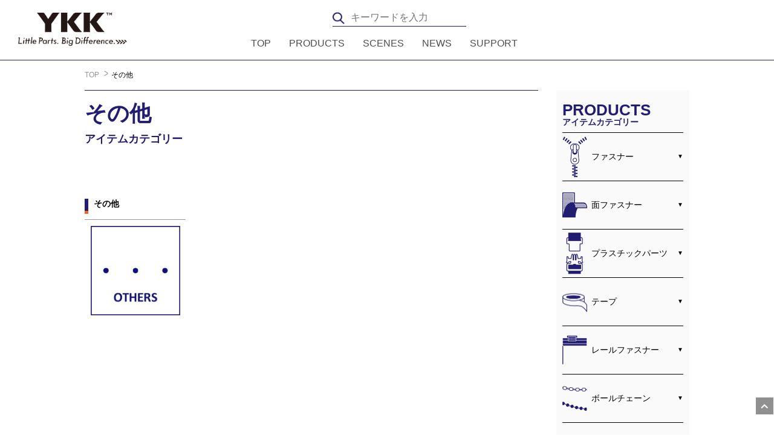

--- FILE ---
content_type: text/html; charset=utf-8
request_url: https://lyncs.ykkfastening.com/shop/c/cO/
body_size: 59112
content:
<!doctype html>
<html data-browse-mode="P" lang="ja" ><!-- InstanceBegin template="/Templates/no-aside.dwt" codeOutsideHTMLIsLocked="false" -->
<head>
<meta charset="utf-8">
<!-- InstanceBeginEditable name="doctitle" -->
<title>その他 | YKK㈱ ジャパンカンパニー</title>
<!-- InstanceEndEditable -->
<!-- InstanceBeginEditable name="head" -->
<!-- InstanceEndEditable -->
<link rel="canonical" href="https://lyncs.ykkfastening.com/shop/c/cO/">


<meta name="description" content="YKK㈱はファスナー事業で培ってきたテクノロジーやノウハウを活かして、さまざまな商品を取り扱っています。">
<meta name="keywords" content="その他">

<meta name="viewport" content="width=device-width,initial-scale=1">

<script src="https://ajax.googleapis.com/ajax/libs/jquery/3.7.1/jquery.min.js" crossorigin="anonymous"></script>
<link rel="stylesheet" href="https://fengyuanchen.github.io/datepicker/css/datepicker.css">
<script src="https://fengyuanchen.github.io/datepicker/js/datepicker.js" integrity="sha384-F6Y/tr73ZXGeXBupziBYnsGIfjPpwfQ8ve84miOecEMEDwHgiPppEv2BUgxuVB7n" crossorigin="anonymous"></script>
<script src="https://fengyuanchen.github.io/datepicker/js/datepicker.ja-JP.js" integrity="sha384-CafXJLNl2Vg+OZwz+3twh/1XFfXECq8GJjDWD3SnL35KBxX0UuHv48Ignq3qEWRo" crossorigin="anonymous"></script>

<meta name="wwwroot" content="" />
<meta name="rooturl" content="https://lyncs.ykkfastening.com" />
<meta name="viewport" content="width=device-width,initial-scale=1">
<link rel="stylesheet" type="text/css" href="https://maxcdn.bootstrapcdn.com/font-awesome/4.7.0/css/font-awesome.min.css">
<link rel="stylesheet" href="https://use.fontawesome.com/releases/v5.0.10/css/all.css" integrity="sha384-+d0P83n9kaQMCwj8F4RJB66tzIwOKmrdb46+porD/OvrJ+37WqIM7UoBtwHO6Nlg" crossorigin="anonymous">
<link rel="stylesheet" type="text/css" href="/css/sys/reset.css">
<link rel="stylesheet" type="text/css" href="/css/sys/base_misc.css">
<link rel="stylesheet" type="text/css" href="/css/sys/layout.css">
<link rel="stylesheet" type="text/css" href="/css/sys/block_common.css">
<link rel="stylesheet" type="text/css" href="/css/sys/block_customer.css">
<link rel="stylesheet" type="text/css" href="/css/sys/block_goods.css">
<link rel="stylesheet" type="text/css" href="/css/sys/block_order.css">
<link rel="stylesheet" type="text/css" href="/css/sys/block_misc.css">
<link rel="stylesheet" type="text/css" href="/css/sys/block_store.css">
<link rel="stylesheet" type="text/css" href="/css/LYNCS/ime_mode.css">
<link href="/css/LYNCS/jquery.fs.zoomer.css" rel="stylesheet" type="text/css" media="all">
<script src="/lib/cluetip/jquery.cluetip.js"></script>
<script src="/lib/js.cookie.js"></script>
<script src="/lib/jquery.balloon.js"></script>
<script src="/lib/goods/jquery.tile.min.js"></script>
<script src="/lib/modernizr-custom.js"></script>
<script src="/js/sys/tmpl.js"></script>
<script src="/js/sys/msg.js"></script>
<script src="/js/sys/sys.js"></script>
<script src="/js/sys/common.js"></script>
<script src="/js/sys/ui.js"></script>
<script src="/js/sys/input_check.js"></script>
<script src="/js/LYNCS/jquery.fs.zoomer.js"></script>
<script src="/js/sys/lazyload.js"></script>
<link rel="stylesheet" type="text/css" href="/css/LYNCS/cart_limit.css">
<link rel="stylesheet"  type="text/css" href="/css/LYNCS/reset.css">
<link rel="stylesheet"  type="text/css" href="/css/LYNCS/style.css">
<link rel="stylesheet"  type="text/css" href="/css/LYNCS/sys_style.css">
<script src="/js/LYNCS/script.js"></script>
<!-- Global site tag (gtag.js) - Google Analytics -->
<script async src="https://www.googletagmanager.com/gtag/js?id=UA-188128204-1"></script>
<script>
  window.dataLayer = window.dataLayer || [];
  function gtag(){dataLayer.push(arguments);}
  gtag('js', new Date());

  gtag('config', 'UA-188128204-1');
  gtag('config', 'G-MM8RDTYNJ7');
</script>


<script src="/js/usr/category.js"></script>
<!-- etm meta -->
<script src="/js/sys/goods_ajax_cart.js"></script>

	<script src="/js/sys/goods_ajax_bookmark.js"></script>

<script src="/js/sys/goods_ajax_quickview.js"></script>







</head>
<body class="page-category" >



	
		
		
						<div class="header-top">
			<div class="logo"> <a href="/"><img src="/img/LYNCS/ykk-logo.png" alt=""></a>
			</div>
			<div class="header-top-left-box">
				<div class="header-top-right">
					<span class="search"><a href="/shop/sitesearch/sitesearch.aspx"><img src="/img/LYNCS/icon_11.png" alt=""></a></span>
					<div class="pc-search">
						<form id="searchform" name="frmSearch" role="search"  method="get" action="/shop/sitesearch/sitesearch.aspx">
							<input type="hidden" name="search" value="x">
							<input class="s" maxlength="100" name="keyword" id="keyword" type="text" placeholder="キーワードを入力" data-suggest-submit="on" autocomplete="off">
							<input class="searchsubmit" type="image" src="/img/LYNCS/icon_11.png" name="search" value="search">
						</form>
					</div>
					<div class="nav-button">
						<div>
							<span></span>
							<span></span>
							<span></span>
						</div>
					</div>
				</div>
				<div class="header-top-left">
				<ul class="pc-nav menu-prod">
					<div class="pc-padding-prod"></div>
						<li class="menu__multi"><a class="balloon-left" href="/">TOP<span class="balloon-left-top">トップ</span></a></li>
						<li class="menu__multi"><a class="balloon-left" href="https://lyncs.ykkfastening.com/shop/default.aspx#top_products">PRODUCTS<span class="balloon-left-products">アイテムカテゴリー</span></a>
							<ul class="menu__second-level">
								<li class="menu__second-level-item">
									<a class="balloon-left" href="https://lyncs.ykkfastening.com/shop/c/cF/">ZIPPER<span class="balloon-left-zipper">ファスナー</span></a>
									<a class="balloon-left" href="https://lyncs.ykkfastening.com/shop/c/cP/">PLASTIC HARDWARE<span class="balloon-left-plastic-hardware">プラスチックパーツ</span></a>
									<a class="balloon-left" href="https://lyncs.ykkfastening.com/shop/c/cT/">TAPE<span class="balloon-left-tape">テープ</span></a>
									<a class="balloon-left" href="https://lyncs.ykkfastening.com/shop/c/cQ/">HOOK & LOOP<span class="balloon-left-hook-loop">面ファスナー</span></a>
									<a class="balloon-left" href="https://lyncs.ykkfastening.com/shop/c/cR/">RAIL SEALED<br>FASTENER<span class="balloon-left-rail-fastener">レールファスナー</span></a>
									<a class="balloon-left" href="https://lyncs.ykkfastening.com/shop/c/cB/">BALL CHAIN<span class="balloon-left-ball-chain">ボールチェーン</span></a>
									<a class="balloon-left" href="https://lyncs.ykkfastening.com/shop/c/cO/">OTHERS<span class="balloon-left-others">その他</span></a>
								</li>
							</ul>
						</li>
						<li class="menu__multi"><a class="balloon-left" href="https://lyncs.ykkfastening.com/shop/default.aspx#block_of_top_free1">SCENES<span class="balloon-left-scenes">シーン別検索</span></a>
							<ul class="menu__second-level">
								<li class="menu__second-level-item">
									<a class="balloon-left" href="https://lyncs.ykkfastening.com/shop/pages/sports.aspx">SPORTS / OUTDOOR<span class="balloon-left-sports-outdoor">スポーツ・アウトドア</span></a>
									<a class="balloon-left" href="https://lyncs.ykkfastening.com/shop/pages/casual.aspx">CASUAL<span class="balloon-left-casual">カジュアル</span></a>
									<a class="balloon-left" href="https://lyncs.ykkfastening.com/shop/pages/formal.aspx">FORMAL<span class="balloon-left-formal">フォーマル</span></a>
									<a class="balloon-left" href="https://lyncs.ykkfastening.com/shop/pages/uniform.aspx">UNIFORM<span class="balloon-left-uniform">ユニフォーム</span></a>
									<a class="balloon-left" href="https://lyncs.ykkfastening.com/shop/pages/bag.aspx">LUGGAGE<span class="balloon-left-luggage">鞄</span></a>
									<a class="balloon-left" href="https://lyncs.ykkfastening.com/shop/pages/industrialmaterials.aspx">INDUSTRIAL MATERIALS<span class="balloon-left-industrial-materials">産業資材</span></a>
									<a class="balloon-left" href="https://lyncs.ykkfastening.com/shop/pages/environment.aspx">ENVIRONMENT<span class="balloon-left-environment">環境</span></a>
									<a class="balloon-left" href="https://lyncs.ykkfastening.com/shop/pages/universaldesign.aspx">UNIVERSAL DESIGN<span class="balloon-left-universal-design">ユニバーサルデザイン</span></a>
								</li>
							</ul>
						</li>
						<li class="menu__multi"><a class="balloon-left" href="https://lyncs.ykkfastening.com/shop/default.aspx#news_container">NEWS<span class="balloon-left-news">お知らせ・プレスリリース</span></a></li>
						<li class="menu__multi"><a class="balloon-left" href="https://lyncs.ykkfastening.com/shop/default.aspx#block_of_top_free2">SUPPORT<span class="balloon-left-support">サポート</span></a>
							<ul class="menu__second-level">
								<li class="menu__second-level-item">
									<a class="balloon-left" href="https://lyncs.ykkfastening.com/shop/pages/catalog.aspx">CATALOG DOWNLOAD<span class="balloon-left-catalog-download">カタログダウンロード</span></a>
									<a class="balloon-left" href="https://lyncs.ykkfastening.com/shop/pages/fanreco.aspx">HOW TO CHOOSE<span class="balloon-left-how-to-choose">ファスナーの選び方</span></a>
									<a class="balloon-left" href="https://lyncs.ykkfastening.com/shop/pages/about_products_00.aspx">ABOUT PRODUCTS<span class="balloon-left-about-products">基礎知識・注意事項</span></a>
									<a class="balloon-left" href="https://lyncs.ykkfastening.com/shop/pages/movie.aspx">MOVIE<span class="balloon-left-movie">アイテムの取り扱い動画</span></a>
									<a class="balloon-left" href="https://lyncs.ykkfastening.com/shop/pages/faq.aspx">FAQ<span class="balloon-left-faq">よくあるご質問</span></a>
									<a class="balloon-left" href="https://lyncs.ykkfastening.com/shop/pages/contact.aspx">CONTACT<span class="balloon-left-contact-us">お問い合わせ</span></a>
								</li>
							</ul>
						</li>
					</ul>
					<div class="header-top-left">
					</div>
				</div>
			</div>
		</div>
<div id="page_top" style="height:30px; right:2px;bottom:32px; width:28.5px; z-index:1;">
	<a href="#" style="padding:5px 8px;border-radius:0%; background-color: #909090;">
		<i class="fa fa-angle-up" style="-webkit-text-stroke:1px #909090;height:22px;"></i><p></p>
	</a>
</div>
				
							<div class="glnav">
			<nav>
				<ul class="navigation menu">
					<li><a href="/">TOP</a></li>
					<li class="accordion-title"><a href="javascript:void(0)">PRODUCTS</a></li>
					<li class="accordion-content">
						<ul>
							<li class="accordion-content-item"><a href="https://lyncs.ykkfastening.com/shop/c/cF/">ZIPPER</a></li>
							<li class="accordion-content-item"><a href="https://lyncs.ykkfastening.com/shop/c/cP/">PLASTIC HARDWARE</a></li>
							<li class="accordion-content-item"><a href="https://lyncs.ykkfastening.com/shop/c/cT/">TAPE</a></li>
							<li class="accordion-content-item"><a href="https://lyncs.ykkfastening.com/shop/c/cQ/">HOOK & LOOP</a></li>
							<li class="accordion-content-item"><a href="https://lyncs.ykkfastening.com/shop/c/cR/">RAIL SEALED FASTENER</a></li>
							<li class="accordion-content-item"><a href="https://lyncs.ykkfastening.com/shop/c/cB/">BALL CHAIN</a></li>
							<li class="accordion-content-item"><a href="https://lyncs.ykkfastening.com/shop/c/cO/">OTHERS</a></li>
						</ul>
					</li>
					<li class="accordion-title"><a href="javascript:void(0)">SCENES</a></li>
					<li class="accordion-content">
						<ul>
							<li class="accordion-content-item"><a href="https://lyncs.ykkfastening.com/shop/pages/sports.aspx">SPORTS / OUTDOOR</a></li>
							<li class="accordion-content-item"><a href="https://lyncs.ykkfastening.com/shop/pages/casual.aspx">CASUAL</a></li>
							<li class="accordion-content-item"><a href="https://lyncs.ykkfastening.com/shop/pages/formal.aspx">FORMAL</a></li>
							<li class="accordion-content-item"><a href="https://lyncs.ykkfastening.com/shop/pages/uniform.aspx">UNIFORM</a></li>
							<li class="accordion-content-item"><a href="https://lyncs.ykkfastening.com/shop/pages/bag.aspx">BAG</a></li>
							<li class="accordion-content-item"><a href="https://lyncs.ykkfastening.com/shop/pages/industrialmaterials.aspx">INDUSTRIAL MATERIALS</a></li>
							<li class="accordion-content-item"><a href="https://lyncs.ykkfastening.com/shop/pages/environment.aspx">ENVIRONMENT</a></li>
							<li class="accordion-content-item"><a href="https://lyncs.ykkfastening.com/shop/pages/universaldesign.aspx">UNIVERSAL DESIGN</a></li>
						</ul>
					</li>
					<li><a href="https://lyncs.ykkfastening.com/shop/topic/topicdetaillist.aspx?category=0">NEWS</a></li>
					<li class="accordion-title"><a href="javascript:void(0)">SUPPORT</a></li>
					<li class="accordion-content">
						<ul>
							<li class="accordion-content-item"><a href="https://lyncs.ykkfastening.com/shop/pages/catalog.aspx">CATALOG DOWNLOAD</a></li>
							<li class="accordion-content-item"><a href="https://lyncs.ykkfastening.com/shop/pages/fanreco.aspx">HOW TO CHOOSE</a></li>
							<li class="accordion-content-item"><a href="https://lyncs.ykkfastening.com/shop/pages/about_products_00.aspx">ABOUT PRODUCTS</a></li>
							<li class="accordion-content-item"><a href="https://lyncs.ykkfastening.com/shop/pages/movie.aspx">MOVIE</a></li>
							<li class="accordion-content-item"><a href="https://lyncs.ykkfastening.com/shop/pages/faq.aspx">FAQ</a></li>
							<li class="accordion-content-item"><a href="/shop/contact/contact.aspx">CONTACT US</a></li>
						</ul>
					</li>
				</ul>
                <div class="aside__cat" id="aside__cat">
                </div>
				<div class="aside__link2">
					<a href="https://lyncs.ykkfastening.com/shop/pages/catalog.aspx" class="aside__link2_item"><img src="/img/LYNCS/aside-icon9.svg" alt=""><span>カタログ<br>ダウンロード</span></a>
					<a href="https://lyncs.ykkfastening.com/shop/pages/fanreco.aspx" class="aside__link2_item"><img src="/img/LYNCS/aside-icon12.svg" alt=""><span>ファスナーの<br>選び方</span></a>
					<a href="https://lyncs.ykkfastening.com/shop/pages/about_products_00.aspx" class="aside__link2_item"><img src="/img/LYNCS/aside-icon13.svg" alt=""><span>基礎知識<br>注意事項</span></a>
					<a href="https://lyncs.ykkfastening.com/shop/pages/movie.aspx" class="aside__link2_item"><img src="/img/LYNCS/aside-icon8.png" alt=""><span>アイテムの取り扱い<br>動画</span></a>
					<a href="https://lyncs.ykkfastening.com/shop/pages/faq.aspx" class="aside__link2_item"><img src="/img/LYNCS/aside-icon10.png" alt=""><span>よくあるご質問</span></a>
					<a href="https://lyncs.ykkfastening.com/shop/pages/contact.aspx" class="aside__link2_item"><img src="/img/LYNCS/aside-icon14.svg" alt=""><span>お問い合わせ</span></a>
				</div>
			</nav>
		</div>


				
		
	
<div class="warpper">
	

	<ul class="breadcrumb">
		<li class="breadcrumb__list" itemscope itemtype="http://schema.org/Breadcrumb">
	<a href="https://lyncs.ykkfastening.com/shop/" itemprop="url">TOP</a>
</li>
<li class="breadcrumb__list" itemscope itemtype="http://schema.org/Breadcrumb" itemprop="child">
	
	その他
	
</li>

	</ul>


<main class="main">
	<article class="article page1 products data cat-list zipper">
	
	
	<h1 class="article-main__title1">その他<br><span>アイテムカテゴリー</span></h1>
	
	
	
	
		
		
	
	
	
	
	
	
	
		
	
	
	
	
	<style>
.middle_category_hedder_ {
	height: 31px;
	max-width: 167px;
	padding-bottom: 0;
	display: -webkit-box;
	overflow: hidden;
	-webkit-line-clamp: 2;
	-webkit-box-orient: vertical;
	word-wrap: break-word;
}
.middle_category_wrap_hedder_ {
	height: 36px;
	border-bottom: 1px solid #969696;
	position: relative;
}
.middle_category_wrap_hedder_cart_icon_::after {
	content:url("/img/LYNCS/icon_14.png");
	transform: scale(0.15);
	left: 89%;
	top: 40%;

    width: 6px;
    height: 15px;

    background: #ffffff;
    position: absolute;
}

 @media screen and (max-width: 959px) and (min-width: 641px) {
.middle_category_wrap_hedder_cart_icon_::after {
	content:url("/img/LYNCS/icon_14.png");
	transform: scale(0.15);
	left: 89%;
	top: 40%;

    width: 6px;
    height: 15px;

    background: #ffffff;
    position: absolute;
 }
 .middle_category_hedder_ {
 	max-width: 196px;
 }
}
 @media screen and (max-width: 640px) {
.middle_category_wrap_hedder_cart_icon_::after {
	content:url("/img/LYNCS/icon_14.png");
	transform: scale(0.15);
	left: 89%;
	top: 40%;

    width: 6px;
    height: 15px;
	max-width: 167px;
    background: #ffffff;
    position: absolute;
 }
}

</style>  
<div class="products__content">
	<div class="products__content__item ">
	
	
		<div class="middle_category_wrap_hedder_ ">
			<div class="middle_category_hedder_">
				<a class="category_url" href="/shop/c/cOOT/" title="その他" class="mouseover"><h2 class="article-contents__title" style="height: 31px; margin-top: 2px;">その他</h2></a>
			</div>
		</div>
		<div class="products__content__item_flex">
	<a href="/shop/c/cOOT/" title="その他" class="mouseover"><img alt="その他" src="/img/category/1/OOT.png"></a>
		</div>
	

</div>

</div>
	
	
	<div class="sm_banner"></div>
</article>
<input type="hidden" name="category" value="O">
<input type="hidden" name="initSearhForm" value="size">
<input type="hidden" name="sizeSkipFlg" value="">
<input type="hidden" name="classificationCodeSkipFlg" value="">
<input type="hidden" name="specialFeatureCodeSkipFlg" value="">
<input type="hidden" name="chainCodeSkipFlg" value="">
<input type="hidden" name="sliderSkipFlg" value="">
<input type="hidden" name="sliderFinishSkipFlg" value="">
<input type="hidden" name="tapeSkipFlg" value="">


	<aside class="aside">
		
		<div id="block_of_leftmenu_top" class="block-left-menu-top">


		


</div>
<div class="aside__cat">
	<h2>PRODUCTS</h2>
	<h2>アイテムカテゴリー</h2>
	<ul class="aside__cat__box">

<li class="accordion-title accordion-title-1">



<img src="/img/category/3/F.png" style="width:41px;height:71px;padding-right:7px">



	<a href="/shop/c/cF/">ファスナー</a>

</li>

<li class="accordion-content">
	<ul class="accordion-content-f">
	
<li class="accordion-title accordion-title-1">



	<a href="/shop/c/cFMF/">金属ファスナー</a>

</li>

<li class="accordion-content">
	<ul class="accordion-content-f">
	
<li class="accordion-content-item">




	<a href="/shop/c/cFMF01/">金属ファスナー (スタンダード)</a>


</li>

<li class="accordion-content-item">




	<a href="/shop/c/cFMF02/">YZiP&#174; (ジーンズ用)</a>


</li>

<li class="accordion-content-item">




	<a href="/shop/c/cFMF03/">YZiP&#174; (アルミ合金)</a>


</li>

<li class="accordion-content-item">




	<a href="/shop/c/cFMF04/">EVERBRIGHT&#174;</a>


</li>

<li class="accordion-content-item">




	<a href="/shop/c/cFMF05/">シンメトリックファスナー</a>


</li>

<li class="accordion-content-item">




	<a href="/shop/c/cFMF06/">EXCELLA&#174;</a>


</li>

<li class="accordion-content-item">




	<a href="/shop/c/cFMF19/">EXCELLA&#174; 横ストレッチ</a>


</li>

<li class="accordion-content-item">




	<a href="/shop/c/cFMF07/">EXCELLA&#174; Light</a>


</li>

<li class="accordion-content-item">




	<a href="/shop/c/cFMF08/">マーブルテープファスナー</a>


</li>

<li class="accordion-content-item">




	<a href="/shop/c/cFMF12/">PROSEAL&#174;</a>


</li>

<li class="accordion-content-item">




	<a href="/shop/c/cFMF13/">トップオープンファスナー (金属)</a>


</li>

<li class="accordion-content-item">




	<a href="/shop/c/cFMF14/">NATULON&#174; Fiber Sourced&#174; (金属)</a>


</li>

<li class="accordion-content-item">




	<a href="/shop/c/cFMF15/">Universal&#174;</a>


</li>

<li class="accordion-content-item">




	<a href="/shop/c/cFMF16/">スナップインカバースライダー</a>


</li>

<li class="accordion-content-item">




	<a href="/shop/c/cFMF17/">ダイキャスト製ロゴ下止</a>


</li>


	</ul>
</li>

<li class="accordion-title accordion-title-1">



	<a href="/shop/c/cFPF/">コイルファスナー</a>

</li>

<li class="accordion-content">
	<ul class="accordion-content-f">
	
<li class="accordion-content-item">




	<a href="/shop/c/cFPF01/">コイルファスナー (スタンダード)</a>


</li>

<li class="accordion-content-item">




	<a href="/shop/c/cFPF02/">CONCEAL&#174;</a>


</li>

<li class="accordion-content-item">




	<a href="/shop/c/cFPF04/">MINIFA&#174;</a>


</li>

<li class="accordion-content-item">




	<a href="/shop/c/cFPF05/">EFLON&#174;</a>


</li>

<li class="accordion-content-item">




	<a href="/shop/c/cFPF06/">FLATKNIT&#174;</a>


</li>

<li class="accordion-content-item">




	<a href="/shop/c/cFPF07/">FLATKNIT&#174; extra-soft</a>


</li>

<li class="accordion-content-item">




	<a href="/shop/c/cFPF08/">フレックスニットテープファスナー</a>


</li>

<li class="accordion-content-item">




	<a href="/shop/c/cFPF09/">エラスティックファスナー</a>


</li>

<li class="accordion-content-item">




	<a href="/shop/c/cFPF10/">SOFLEX&#174;</a>


</li>

<li class="accordion-content-item">




	<a href="/shop/c/cFPF11/">AquaGuard&#174; NATULON&#174;</a>


</li>

<li class="accordion-content-item">




	<a href="/shop/c/cFPF12/">AquaGuard&#174; メタリック調フィルム</a>


</li>

<li class="accordion-content-item">




	<a href="/shop/c/cFPF13/">AquaGuard&#174; NATULON&#174; デザインフィルム</a>


</li>

<li class="accordion-content-item">




	<a href="/shop/c/cFPF14/">AquaGuard&#174; NATULON&#174; ネオンカラー</a>


</li>

<li class="accordion-content-item">




	<a href="/shop/c/cFPF15/">AquaGuard&#174; NATULON&#174; ツートン</a>


</li>

<li class="accordion-content-item">




	<a href="/shop/c/cFPF16/">AquaGuard&#174; NATULON&#174; 細幅テープ</a>


</li>

<li class="accordion-content-item">




	<a href="/shop/c/cFPF17/">AquaGuard&#174; PRIFA&#174;</a>


</li>

<li class="accordion-content-item">




	<a href="/shop/c/cFPF18/">PRIFA&#174; NATULON&#174; コイルファスナー</a>


</li>

<li class="accordion-content-item">




	<a href="/shop/c/cFPF20/">PRIFA&#174; NATULON&#174; コイルファスナー ネオンカラーテープ</a>


</li>

<li class="accordion-content-item">




	<a href="/shop/c/cFPF21/">CONCEAL&#174; PRIFA&#174;</a>


</li>

<li class="accordion-content-item">




	<a href="/shop/c/cFPF23/">透明コイルファスナー</a>


</li>

<li class="accordion-content-item">




	<a href="/shop/c/cFPF24/">Metallic Coil Zipper</a>


</li>

<li class="accordion-content-item">




	<a href="/shop/c/cFPF25/">Metallic Coil Zipper 裏使いで見せるエレメント</a>


</li>

<li class="accordion-content-item">




	<a href="/shop/c/cFPF30/">ストライプテープファスナー</a>


</li>

<li class="accordion-content-item">




	<a href="/shop/c/cFPF31/">再帰反射ファスナー (コイル)</a>


</li>

<li class="accordion-content-item">




	<a href="/shop/c/cFPF32/">NATULON&#174; Fiber Sourced&#174; (コイル)</a>


</li>

<li class="accordion-content-item">




	<a href="/shop/c/cFPF33/">コイルコンビネーションカラー</a>


</li>

<li class="accordion-content-item">




	<a href="/shop/c/cFPF34/">鞄専用織り込みファスナー</a>


</li>

<li class="accordion-content-item">




	<a href="/shop/c/cFPF36/">CONCEAL&#174; 専用 ステイダウン引手</a>


</li>

<li class="accordion-content-item">




	<a href="/shop/c/cFPF38/">ミニマルデザインスライダー</a>


</li>

<li class="accordion-content-item">




	<a href="/shop/c/cFPF39/">GreenRise&#174; コイルファスナー</a>


</li>

<li class="accordion-content-item">




	<a href="/shop/c/cFPF40/">コイルファスナー 裏使いで見せるエレメント</a>


</li>

<li class="accordion-content-item">




	<a href="/shop/c/cFPF47/">ダブルステッチファスナー</a>


</li>

<li class="accordion-content-item">




	<a href="/shop/c/cFPF49/">FLATKNIT&#174; 細幅テープ</a>


</li>

<li class="accordion-content-item">




	<a href="/shop/c/cFPF50/">FLATKNIT&#174; AquaGuard&#174;</a>


</li>

<li class="accordion-content-item">




	<a href="/shop/c/cFPF51/">MINIFA&#174; PRIFA&#174;</a>


</li>


	</ul>
</li>

<li class="accordion-title accordion-title-1">



	<a href="/shop/c/cFVF/">VISLON&#174; ファスナー</a>

</li>

<li class="accordion-content">
	<ul class="accordion-content-f">
	
<li class="accordion-content-item">




	<a href="/shop/c/cFVF01/">VISLON&#174;</a>


</li>

<li class="accordion-content-item">




	<a href="/shop/c/cFVF02/">VISLON&#174; 金属調エレメント</a>


</li>

<li class="accordion-content-item">




	<a href="/shop/c/cFVF03/">VISLON&#174; AquaGuard&#174;</a>


</li>

<li class="accordion-content-item">




	<a href="/shop/c/cFVF04/">METALUXE&#174;</a>


</li>

<li class="accordion-content-item">




	<a href="/shop/c/cFVF06/">METALUXE&#174; Tough</a>


</li>

<li class="accordion-content-item">




	<a href="/shop/c/cFVF07/">METALUXE&#174; 箔転写／グロス仕上げエレメント</a>


</li>

<li class="accordion-content-item">




	<a href="/shop/c/cFVF08/">VISLON&#174; NATULON&#174; Fiber Sourced&#174;</a>


</li>

<li class="accordion-content-item">




	<a href="/shop/c/cFVF09/">VISLON&#174; コンビネーションカラー</a>


</li>

<li class="accordion-content-item">




	<a href="/shop/c/cFVF10/">QuickFree&#174;</a>


</li>

<li class="accordion-content-item">




	<a href="/shop/c/cFVF12/">VISLON&#174; Luminous</a>


</li>

<li class="accordion-content-item">




	<a href="/shop/c/cFVF13/">AQUASEAL&#174;</a>


</li>

<li class="accordion-content-item">




	<a href="/shop/c/cFVF14/">VISLON&#174; 透明エレメントタイプ</a>


</li>

<li class="accordion-content-item">




	<a href="/shop/c/cFVF15/">VISLON&#174; トップオープンタイプ</a>


</li>

<li class="accordion-content-item">




	<a href="/shop/c/cFVF18/">VISLON&#174; PRIFA&#174;</a>


</li>

<li class="accordion-content-item">




	<a href="/shop/c/cFVF19/">VISLON&#174; PRIFA&#174; ネオンカラーテープ</a>


</li>

<li class="accordion-content-item">




	<a href="/shop/c/cFVF20/">VISLON&#174; マットタイプ</a>


</li>

<li class="accordion-content-item">




	<a href="/shop/c/cFVF22/">VISLON&#174; ネオンカラー</a>


</li>

<li class="accordion-content-item">




	<a href="/shop/c/cFVF25/">VISLON&#174; 再帰反射タイプ</a>


</li>

<li class="accordion-content-item">




	<a href="/shop/c/cFVF27/">click-TRAK&#174; Magnetic</a>


</li>

<li class="accordion-content-item">




	<a href="/shop/c/cFVF28/">VISLON&#174; GreenRise&#174;</a>


</li>


	</ul>
</li>

<li class="accordion-title accordion-title-1">



	<a href="/shop/c/cFSL/">スライダー</a>

</li>

<li class="accordion-content">
	<ul class="accordion-content-f">
	
<li class="accordion-content-item">




	<a href="/shop/c/cFSL01/">スタンダード</a>


</li>

<li class="accordion-content-item">




	<a href="/shop/c/cFSL02/">特殊品</a>


</li>


	</ul>
</li>

<li class="accordion-title accordion-title-1">



	<a href="/shop/c/cFOD/">お客様オリジナルデザイン</a>

</li>

<li class="accordion-content">
	<ul class="accordion-content-f">
	
<li class="accordion-content-item">




	<a href="/shop/c/cFOD01/">フルオーダー　PRIFA&#174; ・引手</a>


</li>


	</ul>
</li>


	</ul>
</li>

<li class="accordion-title accordion-title-1">



<img src="/img/category/3/Q.png" style="width:41px;height:71px;padding-right:7px">



	<a href="/shop/c/cQ/">面ファスナー</a>

</li>

<li class="accordion-content">
	<ul class="accordion-content-f">
	
<li class="accordion-title accordion-title-1">



	<a href="/shop/c/cQQS/">Quicklon&#174; (織製品)</a>

</li>

<li class="accordion-content">
	<ul class="accordion-content-f">
	
<li class="accordion-content-item">




	<a href="/shop/c/cQQS01/">標準タイプ (1QNN-N)</a>


</li>

<li class="accordion-content-item">




	<a href="/shop/c/cQQS02/">ソフトタイプ (1QS-N)</a>


</li>

<li class="accordion-content-item">




	<a href="/shop/c/cQQS03/">ソフトタイプ (1QS-P)</a>


</li>

<li class="accordion-content-item">




	<a href="/shop/c/cQQS04/">ウルトラソフトタイプ (1QSK-N)</a>


</li>

<li class="accordion-content-item">




	<a href="/shop/c/cQQS05/">エラスティックタイプ (1QNE-N)</a>


</li>

<li class="accordion-content-item">




	<a href="/shop/c/cQQS06/">標準タイプ (2QN-N)</a>


</li>

<li class="accordion-content-item">




	<a href="/shop/c/cQQS07/">標準タイプ (2QN-P)</a>


</li>

<li class="accordion-content-item">




	<a href="/shop/c/cQQS08/">モヘアタイプ (2QM-N)</a>


</li>

<li class="accordion-content-item">




	<a href="/shop/c/cQQS09/">Qメイト&#174; (4QNN-N)</a>


</li>

<li class="accordion-content-item">




	<a href="/shop/c/cQQS10/">1QCLF専用ループ (2QNC-N)</a>


</li>

<li class="accordion-content-item">




	<a href="/shop/c/cQQS11/">エラスティックタイプ (2QNE-N)</a>


</li>


	</ul>
</li>

<li class="accordion-title accordion-title-1">



	<a href="/shop/c/cQQI/">POWERHOOK&#174;</a>

</li>

<li class="accordion-content">
	<ul class="accordion-content-f">
	
<li class="accordion-content-item">




	<a href="/shop/c/cQQI01/">1QCLF</a>


</li>

<li class="accordion-content-item">




	<a href="/shop/c/cQQI02/">1QEFN</a>


</li>

<li class="accordion-content-item">




	<a href="/shop/c/cQQI03/">1QESA</a>


</li>

<li class="accordion-content-item">




	<a href="/shop/c/cQQI04/">1QEL</a>


</li>

<li class="accordion-content-item">




	<a href="/shop/c/cQQI05/">1QEU3</a>


</li>

<li class="accordion-content-item">




	<a href="/shop/c/cQQI06/">1QCYPB</a>


</li>

<li class="accordion-content-item">




	<a href="/shop/c/cQQI07/">1QELSX</a>


</li>


	</ul>
</li>


	</ul>
</li>

<li class="accordion-title accordion-title-1">



<img src="/img/category/3/P.png" style="width:41px;height:71px;padding-right:7px">



	<a href="/shop/c/cP/">プラスチックパーツ</a>

</li>

<li class="accordion-content">
	<ul class="accordion-content-f">
	
<li class="accordion-title accordion-title-1">



	<a href="/shop/c/cPPB/">バックル</a>

</li>

<li class="accordion-content">
	<ul class="accordion-content-f">
	
<li class="accordion-content-item">




	<a href="/shop/c/cPPB02/">IB-KL</a>


</li>

<li class="accordion-content-item">




	<a href="/shop/c/cPPB06/">LB-RT</a>


</li>

<li class="accordion-content-item">




	<a href="/shop/c/cPPB19/">WB-DA</a>


</li>

<li class="accordion-content-item">




	<a href="/shop/c/cPPB20/">WB-DL</a>


</li>

<li class="accordion-content-item">




	<a href="/shop/c/cPPB21/">LB-S</a>


</li>

<li class="accordion-content-item">




	<a href="/shop/c/cPPB22/">LB-G</a>


</li>

<li class="accordion-content-item">




	<a href="/shop/c/cPPB24/">LB-LV</a>


</li>

<li class="accordion-content-item">




	<a href="/shop/c/cPPB25/">LB-LVD</a>


</li>

<li class="accordion-content-item">




	<a href="/shop/c/cPPB26/">LB-LVS</a>


</li>

<li class="accordion-content-item">




	<a href="/shop/c/cPPB32/">LB-R</a>


</li>

<li class="accordion-content-item">




	<a href="/shop/c/cPPB33/">LB-RD</a>


</li>

<li class="accordion-content-item">




	<a href="/shop/c/cPPB34/">LB-WG</a>


</li>

<li class="accordion-content-item">




	<a href="/shop/c/cPPB35/">LB-WGD</a>


</li>

<li class="accordion-content-item">




	<a href="/shop/c/cPPB36/">LB-WGS</a>


</li>

<li class="accordion-content-item">




	<a href="/shop/c/cPPB39/">WJ-C1</a>


</li>

<li class="accordion-content-item">




	<a href="/shop/c/cPPB40/">IB-HJ</a>


</li>

<li class="accordion-content-item">




	<a href="/shop/c/cPPB41/">LB-FR</a>


</li>

<li class="accordion-content-item">




	<a href="/shop/c/cPPB44/">LB-FF</a>


</li>

<li class="accordion-content-item">




	<a href="/shop/c/cPPB46/">LB-Q</a>


</li>

<li class="accordion-content-item">




	<a href="/shop/c/cPPB47/">LB-HR</a>


</li>

<li class="accordion-content-item">




	<a href="/shop/c/cPPB48/">LB-F2</a>


</li>

<li class="accordion-content-item">




	<a href="/shop/c/cPPB49/">LB-FL</a>


</li>

<li class="accordion-content-item">




	<a href="/shop/c/cPPB62/">LB-MX</a>


</li>

<li class="accordion-content-item">




	<a href="/shop/c/cPPB63/">WB-MG</a>


</li>

<li class="accordion-content-item">




	<a href="/shop/c/cPPB64/">LB-CR</a>


</li>

<li class="accordion-content-item">




	<a href="/shop/c/cPPB65/">IB-KT</a>


</li>

<li class="accordion-content-item">




	<a href="/shop/c/cPPB66/">IB-KTK</a>


</li>

<li class="accordion-content-item">




	<a href="/shop/c/cPPB67/">IB-KTH</a>


</li>

<li class="accordion-content-item">




	<a href="/shop/c/cPPB68/">IB-KTKH</a>


</li>

<li class="accordion-content-item">




	<a href="/shop/c/cPPB69/">IB-SFP1</a>


</li>


	</ul>
</li>

<li class="accordion-title accordion-title-1">



	<a href="/shop/c/cPPJ/">カラビナ</a>

</li>

<li class="accordion-content">
	<ul class="accordion-content-f">
	
<li class="accordion-content-item">




	<a href="/shop/c/cPPJ01/">IN-KJ</a>


</li>


	</ul>
</li>

<li class="accordion-title accordion-title-1">



	<a href="/shop/c/cPPN/">ナスカン</a>

</li>

<li class="accordion-content">
	<ul class="accordion-content-f">
	
<li class="accordion-content-item">




	<a href="/shop/c/cPPN04/">LN-Z</a>


</li>

<li class="accordion-content-item">




	<a href="/shop/c/cPPN05/">LN-KH</a>


</li>

<li class="accordion-content-item">




	<a href="/shop/c/cPPN07/">LN-R</a>


</li>

<li class="accordion-content-item">




	<a href="/shop/c/cPPN09/">LN-K</a>


</li>

<li class="accordion-content-item">




	<a href="/shop/c/cPPN10/">LF-CH</a>


</li>


	</ul>
</li>

<li class="accordion-title accordion-title-1">



	<a href="/shop/c/cPPW/">カン</a>

</li>

<li class="accordion-content">
	<ul class="accordion-content-f">
	
<li class="accordion-content-item">




	<a href="/shop/c/cPPW01/">LA-PS</a>


</li>

<li class="accordion-content-item">




	<a href="/shop/c/cPPW02/">WS-TA</a>


</li>

<li class="accordion-content-item">




	<a href="/shop/c/cPPW03/">LA-RH</a>


</li>

<li class="accordion-content-item">




	<a href="/shop/c/cPPW05/">LA-PYD</a>


</li>

<li class="accordion-content-item">




	<a href="/shop/c/cPPW06/">LA-PHA</a>


</li>

<li class="accordion-content-item">




	<a href="/shop/c/cPPW08/">LH-E</a>


</li>

<li class="accordion-content-item">




	<a href="/shop/c/cPPW09/">LW-S</a>


</li>

<li class="accordion-content-item">




	<a href="/shop/c/cPPW10/">LT-K</a>


</li>

<li class="accordion-content-item">




	<a href="/shop/c/cPPW11/">LH-KP</a>


</li>

<li class="accordion-content-item">




	<a href="/shop/c/cPPW12/">LT-N</a>


</li>

<li class="accordion-content-item">




	<a href="/shop/c/cPPW13/">IH-MDSW</a>


</li>

<li class="accordion-content-item">




	<a href="/shop/c/cPPW14/">IH-MDSW-C</a>


</li>

<li class="accordion-content-item">




	<a href="/shop/c/cPPW15/">IH-SW</a>


</li>

<li class="accordion-content-item">




	<a href="/shop/c/cPPW16/">IH-HSWS</a>


</li>

<li class="accordion-content-item">




	<a href="/shop/c/cPPW17/">IH-HSWL</a>


</li>


	</ul>
</li>

<li class="accordion-title accordion-title-1">



	<a href="/shop/c/cPPD/">Dカン</a>

</li>

<li class="accordion-content">
	<ul class="accordion-content-f">
	
<li class="accordion-content-item">




	<a href="/shop/c/cPPD01/">LD-E</a>


</li>

<li class="accordion-content-item">




	<a href="/shop/c/cPPD03/">LD-K</a>


</li>

<li class="accordion-content-item">




	<a href="/shop/c/cPPD04/">LD-RK</a>


</li>


	</ul>
</li>

<li class="accordion-title accordion-title-1">



	<a href="/shop/c/cPPA/">アジャスター</a>

</li>

<li class="accordion-content">
	<ul class="accordion-content-f">
	
<li class="accordion-content-item">




	<a href="/shop/c/cPPA01/">LA-S</a>


</li>

<li class="accordion-content-item">




	<a href="/shop/c/cPPA02/">LA-T</a>


</li>

<li class="accordion-content-item">




	<a href="/shop/c/cPPA03/">WA-S</a>


</li>

<li class="accordion-content-item">




	<a href="/shop/c/cPPA04/">WA-F</a>


</li>

<li class="accordion-content-item">




	<a href="/shop/c/cPPA06/">WA-W</a>


</li>

<li class="accordion-content-item">




	<a href="/shop/c/cPPA08/">LA-TS</a>


</li>


	</ul>
</li>

<li class="accordion-title accordion-title-1">



	<a href="/shop/c/cPPK/">コキ</a>

</li>

<li class="accordion-content">
	<ul class="accordion-content-f">
	
<li class="accordion-content-item">




	<a href="/shop/c/cPPK01/">LK-U</a>


</li>

<li class="accordion-content-item">




	<a href="/shop/c/cPPK04/">LK-E</a>


</li>

<li class="accordion-content-item">




	<a href="/shop/c/cPPK05/">LK-E2</a>


</li>

<li class="accordion-content-item">




	<a href="/shop/c/cPPK06/">LK-M</a>


</li>

<li class="accordion-content-item">




	<a href="/shop/c/cPPK07/">LK-WG</a>


</li>

<li class="accordion-content-item">




	<a href="/shop/c/cPPK08/">LK-WGS</a>


</li>


	</ul>
</li>

<li class="accordion-title accordion-title-1">



	<a href="/shop/c/cPPC/">コードストッパー・ホルダー</a>

</li>

<li class="accordion-content">
	<ul class="accordion-content-f">
	
<li class="accordion-content-item">




	<a href="/shop/c/cPPC01/">LC-SR</a>


</li>

<li class="accordion-content-item">




	<a href="/shop/c/cPPC02/">LC-SC</a>


</li>

<li class="accordion-content-item">




	<a href="/shop/c/cPPC04/">LC-SD</a>


</li>

<li class="accordion-content-item">




	<a href="/shop/c/cPPC06/">LC-HW</a>


</li>

<li class="accordion-content-item">




	<a href="/shop/c/cPPC07/">LC-RW</a>


</li>

<li class="accordion-content-item">




	<a href="/shop/c/cPPC08/">LC-WR</a>


</li>

<li class="accordion-content-item">




	<a href="/shop/c/cPPC09/">LC-KW</a>


</li>

<li class="accordion-content-item">




	<a href="/shop/c/cPPC10/">LC-WF</a>


</li>


	</ul>
</li>

<li class="accordion-title accordion-title-1">



	<a href="/shop/c/cPPE/">コードエンドストッパー・引き手</a>

</li>

<li class="accordion-content">
	<ul class="accordion-content-f">
	
<li class="accordion-content-item">




	<a href="/shop/c/cPPE01/">LE-CM</a>


</li>


	</ul>
</li>

<li class="accordion-title accordion-title-1">



	<a href="/shop/c/cPPT/">テープエンド</a>

</li>

<li class="accordion-content">
	<ul class="accordion-content-f">
	
<li class="accordion-content-item">




	<a href="/shop/c/cPPT01/">LE-H</a>


</li>

<li class="accordion-content-item">




	<a href="/shop/c/cPPT05/">WE-DA</a>


</li>

<li class="accordion-content-item">




	<a href="/shop/c/cPPT06/">LE-D</a>


</li>


	</ul>
</li>

<li class="accordion-title accordion-title-1">



	<a href="/shop/c/cPPX/">ウエストアジャスター</a>

</li>

<li class="accordion-content">
	<ul class="accordion-content-f">
	
<li class="accordion-content-item">




	<a href="/shop/c/cPPX01/">XP</a>


</li>


	</ul>
</li>

<li class="accordion-title accordion-title-1">



	<a href="/shop/c/cPPS/">ベルトアジャスター</a>

</li>

<li class="accordion-content">
	<ul class="accordion-content-f">
	
<li class="accordion-content-item">




	<a href="/shop/c/cPPS01/">5BS</a>


</li>

<li class="accordion-content-item">




	<a href="/shop/c/cPPS02/">3BR</a>


</li>


	</ul>
</li>

<li class="accordion-title accordion-title-1">



	<a href="/shop/c/cPPO/">その他</a>

</li>

<li class="accordion-content">
	<ul class="accordion-content-f">
	
<li class="accordion-content-item">




	<a href="/shop/c/cPPO04/">WZ-CF/WZ-VS</a>


</li>

<li class="accordion-content-item">




	<a href="/shop/c/cPPO05/">LP-S</a>


</li>

<li class="accordion-content-item">




	<a href="/shop/c/cPPO08/">LP-GL</a>


</li>

<li class="accordion-content-item">




	<a href="/shop/c/cPPO10/">LG-DH</a>


</li>

<li class="accordion-content-item">




	<a href="/shop/c/cPPO11/">IA-TH</a>


</li>

<li class="accordion-content-item">




	<a href="/shop/c/cPPO12/">WZ-CF</a>


</li>


	</ul>
</li>

<li class="accordion-title accordion-title-1">



	<a href="/shop/c/cPSS/">安全分野</a>

</li>

<li class="accordion-content">
	<ul class="accordion-content-f">
	
<li class="accordion-content-item">




	<a href="/shop/c/cPSS01/">IB-SA</a>


</li>

<li class="accordion-content-item">




	<a href="/shop/c/cPSS02/">IB-SAD</a>


</li>

<li class="accordion-content-item">




	<a href="/shop/c/cPSS03/">LB-PF</a>


</li>

<li class="accordion-content-item">




	<a href="/shop/c/cPSS04/">LB-PFD</a>


</li>

<li class="accordion-content-item">




	<a href="/shop/c/cPSS05/">IK-SA</a>


</li>

<li class="accordion-content-item">




	<a href="/shop/c/cPSS06/">IK-SK</a>


</li>


	</ul>
</li>


	</ul>
</li>

<li class="accordion-title accordion-title-1">



<img src="/img/category/3/T.png" style="width:41px;height:71px;padding-right:7px">



	<a href="/shop/c/cT/">テープ</a>

</li>

<li class="accordion-content">
	<ul class="accordion-content-f">
	
<li class="accordion-title accordion-title-1">



	<a href="/shop/c/cTTT/">ポリエステル織テープ</a>

</li>

<li class="accordion-content">
	<ul class="accordion-content-f">
	
<li class="accordion-content-item">




	<a href="/shop/c/cTTT01/">ポリエステル織テープ</a>


</li>

<li class="accordion-content-item">




	<a href="/shop/c/cTTT02/">ポリエステルグログランテープ</a>


</li>

<li class="accordion-content-item">




	<a href="/shop/c/cTTT03/">細幅グログランテープ</a>


</li>


	</ul>
</li>

<li class="accordion-title accordion-title-1">



	<a href="/shop/c/cTTK/">ポリエステルニットテープ</a>

</li>

<li class="accordion-content">
	<ul class="accordion-content-f">
	
<li class="accordion-content-item">




	<a href="/shop/c/cTTK01/">ニットフリーステッチテープ</a>


</li>

<li class="accordion-content-item">




	<a href="/shop/c/cTTK02/">ノンレッチ&#174; テープ</a>


</li>


	</ul>
</li>

<li class="accordion-title accordion-title-1">



	<a href="/shop/c/cTTR/">再帰反射パイピングテープ</a>

</li>

<li class="accordion-content">
	<ul class="accordion-content-f">
	
<li class="accordion-content-item">




	<a href="/shop/c/cTTR01/">再帰反射パイピングテープ</a>


</li>


	</ul>
</li>


	</ul>
</li>

<li class="accordion-title accordion-title-1">



<img src="/img/category/3/R.png" style="width:41px;height:71px;padding-right:7px">



	<a href="/shop/c/cR/">レールファスナー</a>

</li>

<li class="accordion-content">
	<ul class="accordion-content-f">
	
<li class="accordion-content-item">




	<a href="/shop/c/cRRP/">ジョイロン&#174;</a>


</li>

<li class="accordion-content-item">




	<a href="/shop/c/cRRS/">ジョイロン&#174; スライダー</a>


</li>


	</ul>
</li>

<li class="accordion-title accordion-title-1">



<img src="/img/category/3/B.png" style="width:41px;height:71px;padding-right:7px">



	<a href="/shop/c/cB/">ボールチェーン</a>

</li>

<li class="accordion-content">
	<ul class="accordion-content-f">
	
<li class="accordion-content-item">




	<a href="/shop/c/cBBM/">メタルボールチェーン</a>


</li>

<li class="accordion-content-item">




	<a href="/shop/c/cBBP/">プラスチックボールチェーン</a>


</li>


	</ul>
</li>

<li class="accordion-title accordion-title-1">



<img src="/img/category/3/O.png" style="width:41px;height:71px;padding-right:7px">



	<a href="/shop/c/cO/">その他</a>

</li>

<li class="accordion-content">
	<ul class="accordion-content-f">
	
<li class="accordion-title accordion-title-1">



	<a href="/shop/c/cOOT/">その他</a>

</li>

<li class="accordion-content">
	<ul class="accordion-content-f">
	
<li class="accordion-content-item">




	<a href="/shop/c/cOOT01/">ファスナーメイト&#174;</a>


</li>


	</ul>
</li>


	</ul>
</li>


<div class="aside__link2">
<a class="aside__link2_item" href="https://lyncs.ykkfastening.com/shop/pages/catalog.aspx"><img alt="" src="/img/LYNCS/aside-icon9.svg" /><span>カタログ<br />ダウンロード</span></a> 
<a class="aside__link2_item" href="https://lyncs.ykkfastening.com/shop/pages/fanreco.aspx"><img alt="" src="/img/LYNCS/aside-icon12.svg" /><span>ファスナーの<br />選び方</span></a> 
<a class="aside__link2_item" href="https://lyncs.ykkfastening.com/shop/pages/about_products_00.aspx"><img alt="" src="/img/LYNCS/aside-icon13.svg" /><span>基礎知識<br />注意事項</span></a> 
<a class="aside__link2_item" href="https://lyncs.ykkfastening.com/shop/pages/movie.aspx"><img alt="" src="/img/LYNCS/aside-icon8.png" /><span>アイテムの<br />取り扱い動画</span></a> 
<a class="aside__link2_item" href="https://lyncs.ykkfastening.com/shop/pages/faq.aspx"><img alt="" src="/img/LYNCS/aside-icon10.png" /><span>よくあるご質問</span></a> 
<a class="aside__link2_item" href="https://lyncs.ykkfastening.com/shop/pages/contact.aspx"><img alt="" src="/img/LYNCS/aside-icon14.svg" /><span>お問い合わせ</span></a>
</div>

<div class="aside__banner">
<a class="aside__banner_item" href="http://www.ykk.com/"target="_blank"><img alt="YKK" src="/img/LYNCS/banner_YKK.jpg" /></a> 
<a class="aside__banner_item" href="http://www.ykkfastening.com/"target="_blank"><img alt="YKKグローバル" src="/img/LYNCS/banner_YKKglobal01.jpg" /></a> 
<a class="aside__banner_item" href="http://www.ykksnap.co.jp/"target="_blank"><img alt="YKKスナップファスナー" src="/img/LYNCS/banner_4.jpg" /></a> 
<a class="aside__banner_item" href="https://ykkdigitalshowroom.com/"target="_blank"><img alt="DIGITALSHOWROOM" src="/img/LYNCS/banner_DIGITALSHOWROOM.jpg" /></a> 
<a class="aside__banner_item" href="https://ykkdigitalshowroom.com/jp/b4f/japan/fc2026/"target="_blank" class="aside__banner_item"><img alt="FC2026" src="/img/LYNCS/banner_FC2026.jpg" /></a> 
<a class="aside__banner_item" href="http://www.ykk.co.jp/fa/"target="_blank"><img alt="YKKファスニングアワード" src="/img/LYNCS/banner_8.jpg" /></a> 
<a class="aside__banner_item" href="https://ykkdigitalshowroom.com/jp/b4f/japan/industrial_materials/special"target="_blank"><img alt="産業資材スペシャルコンテンツ" src="/img/LYNCS/banner_industrial_materials.png" /></a> 
<a class="aside__banner_item" href="http://www.ykkap.co.jp/"target="_blank"><img alt="YKK" src="/img/LYNCS/banner_YKKAP_01.jpg" /></a> 
<a class="aside__banner_item" href="https://ykkdigitalshowroom.com/en/gf/garage/interior/"target="_blank"><img alt="YKKの車両部材事業（TFM）" src="/img/LYNCS/banner_7.jpg" /></a> 
<a class="aside__banner_item" href="http://monozukuri.ykkfastening.com/"target="_blank"><img alt="ものづくり館" src="/img/LYNCS/banner_5.jpg" /></a> 
</div>

<div id="block_of_leftmenu_middle" class="block-left-menu-middle">


		


</div>
<div id="block_of_leftmenu_bottom" class="block-left-menu-bottom">


		


</div>


		
	</aside>
</main>
<span class="modal_area">











<div id="size-detail" class="modal item-modal size-detail">
	<div class="modal__bg item-modal-close"></div>
	<div class="modal__item_content">	
		<h3 class="modal__item_content_code article-contents__title">ファスナーのサイズ	<a class="sm-icon item-modal-close modal__item_content_close_bt" href=""><img src="/img/LYNCS/icon_close.png"></a></h3>
		<p class="modal__item_content_comment size-detail-comment">ファスナーのサイズとはチェーン幅のことをいい、数字で表します。<br>チェーン幅が狭いほどサイズが小さく、広いほどサイズが大きいことを意味します。<br>「45CF」など、チェーン幅が2桁の数字のものもありますが、この場合は「3CF」「5CNF」の間のサイズをさします。</p>
		<div class="narrow size-detail size-detail-modal">
			<h4 class="article-contents__title ">メタルファスナー<span></span></h4>
			<div class="products__content">
				<div class="products__content__item size-detail-modal__content">
					<div class="products__content__item_flex">
						<img src="/img/size/MF_size_03.jpg" alt="">
					</div>
					<span>No.3</span>
				</div>
				<div class="products__content__item">
					<div class="products__content__item_flex">
						<img src="/img/size/MF_size_04.jpg" alt="">
					</div>
					<span>No.4</span>
					</div>
					<div class="products__content__item">
						<div class="products__content__item_flex">
							<img src="/img/size/MF_size_05.jpg" alt="">
						</div>
						<span>No.5</span>
					</div>
					<div class="products__content__item">
						<div class="products__content__item_flex">
							<img src="/img/size/MF_size_07.jpg" alt="">
						</div>
						<span>No.7</span>
					</div>
					<div class="products__content__item">
						<div class="products__content__item_flex">
							<img src="/img/size/MF_size_08.jpg" alt="">
						</div>
						<span>No.8</span>
					</div>
					<div class="products__content__item">
						<div class="products__content__item_flex">
							<img src="/img/size/MF_size_10.jpg" alt="">
						</div>
						<span>No.10</span>
					</div>
				</div>
			</div>
			<div class="narrow size-detail size-detail-modal">
				<h4 class="article-contents__title ">コイルファスナー<span></span></h4>
				<div class="products__content">
					<div class="products__content__item size-detail-modal__content">
						<div class="products__content__item_flex">
							<img src="/img/size/CF_size_02.jpg" alt="">
						</div>
						<span>No.2</span>
					</div>
					<div class="products__content__item">
						<div class="products__content__item_flex">
							<img src="/img/size/CF_size_03.jpg" alt="">
						</div>
						<span>No.3</span>
					</div>
					<div class="products__content__item">
						<div class="products__content__item_flex">
							<img src="/img/size/CF_size_45.jpg" alt="">
						</div>
						<span>No.45</span>
					</div>
					<div class="products__content__item">
						<div class="products__content__item_flex">
							<img src="/img/size/CF_size_05.jpg" alt="">
						</div>
						<span>No.5</span>
					</div>
					<div class="products__content__item">
						<div class="products__content__item_flex">
							<img src="/img/size/CF_size_08.jpg" alt="">
						</div>
						<span>No.8</span>
					</div>
					<div class="products__content__item">
						<div class="products__content__item_flex">
							<img src="/img/size/CF_size_10.jpg" alt="">
						</div>
						<span>No.10</span>
					</div>
				</div>
			</div>
			<div class="narrow size-detail size-detail-modal">
				<h4 class="article-contents__title ">ビスロンファスナー<span></span></h4>
				<div class="products__content">
					<div class="products__content__item size-detail-modal__content">
						<div class="products__content__item_flex">
							<img src="/img/size/VF_size_03.jpg" alt="">
						</div>
						<span>No.3</span>
					</div>
					<div class="products__content__item">
						<div class="products__content__item_flex">
							<img src="/img/size/VF_size_04.jpg" alt="">
						</div>
						<span>No.4</span>
					</div>
					<div class="products__content__item">
						<div class="products__content__item_flex">
							<img src="/img/size/VF_size_05.jpg" alt="">
						</div>
						<span>No.5</span>
					</div>
					<div class="products__content__item">
						<div class="products__content__item_flex">
							<img src="/img/size/VF_size_08.jpg" alt="">
						</div>
						<span>No.8</span>
					</div>
					<div class="products__content__item">
						<div class="products__content__item_flex">
							<img src="/img/size/VF_size_10.jpg" alt="">
						</div>
						<span>No.10</span>
					</div>
				</div>
			</div>
		</div>
	</div>
</div>
</span>



	
			
		<footer>
				
				
						<nav class="footer-nav-container">
<div class="footer-nav-box">
<h3>PRODUCTS</h3>

<ul class="footer-nav-inner">
	<li class="footer-nav-item"><a href="https://lyncs.ykkfastening.com/shop/c/cF/">ファスナー</a></li>
	<li class="footer-nav-item"><a href="https://lyncs.ykkfastening.com/shop/c/cQ/">面ファスナー</a></li>
	<li class="footer-nav-item"><a href="https://lyncs.ykkfastening.com/shop/c/cP/">プラスチックパーツ</a></li>
	<li class="footer-nav-item"><a href="https://lyncs.ykkfastening.com/shop/c/cT/">テープ</a></li>
	<li class="footer-nav-item"><a href="https://lyncs.ykkfastening.com/shop/c/cR/">レールファスナー</a></li>
	<li class="footer-nav-item"><a href="https://lyncs.ykkfastening.com/shop/c/cB/">ボールチェーン</a></li>
	<li class="footer-nav-item"><a href="https://lyncs.ykkfastening.com/shop/c/cO/">その他</a></li>
</ul>
</div>

<div class="footer-nav-box">
<h3>SCENES</h3>

<ul class="footer-nav-inner">
	<li class="footer-nav-item"><a href="https://lyncs.ykkfastening.com/shop/pages/sports.aspx">スポーツ・アウトドア</a></li>
	<li class="footer-nav-item"><a href="https://lyncs.ykkfastening.com/shop/pages/casual.aspx">カジュアル</a></li>
	<li class="footer-nav-item"><a href="https://lyncs.ykkfastening.com/shop/pages/formal.aspx">フォーマル</a></li>
	<li class="footer-nav-item"><a href="https://lyncs.ykkfastening.com/shop/pages/uniform.aspx">ユニフォーム</a></li>
	<li class="footer-nav-item"><a href="https://lyncs.ykkfastening.com/shop/pages/bag.aspx">鞄</a></li>
	<li class="footer-nav-item"><a href="https://lyncs.ykkfastening.com/shop/pages/industrialmaterials.aspx">産業資材</a></li>
	<li class="footer-nav-item"><a href="https://lyncs.ykkfastening.com/shop/pages/environment.aspx">環境</a></li>
	<li class="footer-nav-item"><a href="https://lyncs.ykkfastening.com/shop/pages/universaldesign.aspx">ユニバーサルデザイン</a></li>
</ul>
</div>

<div class="footer-nav-box">
<h3>NEWS</h3>

<ul class="footer-nav-inner">
	<li class="footer-nav-item"><a href="/shop/topic/topicdetaillist.aspx?category=0">お知らせ・プレスリリース</a></li>
</ul>
</div>

<div class="footer-nav-box">
<h3>SUPPORT</h3>

<ul class="footer-nav-inner">
	<li class="footer-nav-item"><a href="https://lyncs.ykkfastening.com/shop/pages/catalog.aspx">カタログダウンロード</a></li>
	<li class="footer-nav-item"><a href="/shop/pages/fanreco.aspx">ファスナーの選び方</a></li>
	<li class="footer-nav-item"><a href="https://lyncs.ykkfastening.com/shop/pages/about_products_00.aspx">基礎知識・注意事項</a></li>
	<li class="footer-nav-item"><a href="https://lyncs.ykkfastening.com/shop/pages/movie.aspx">アイテムの取り扱い動画</a></li>
	<li class="footer-nav-item"><a href="https://lyncs.ykkfastening.com/shop/pages/faq.aspx">よくあるご質問</a></li>
	<li class="footer-nav-item"><a href="https://lyncs.ykkfastening.com/shop/pages/contact.aspx">お問い合わせ</a></li>
</ul>
</div>

<div class="footer-nav-box">
<h3>ABOUT US</h3>

<ul class="footer-nav-inner">
	<li class="footer-nav-item"><a href="https://lyncs.ykkfastening.com/shop/pages/rule.aspx">ご利用にあたって</a></li>
	<li class="footer-nav-item"><a href="https://lyncs.ykkfastening.com/shop/pages/ordernote.aspx">発注に際してのご注意</a></li>
	<li class="footer-nav-item"><a href="https://www.ykk.co.jp/japanese/privacy.html" onclick="window.open('https://www.ykk.co.jp/japanese/privacy.html','個人情報保護方針：YKK株式会社','width=1280,height=720,noopener'); return false;">個人情報保護</a></li>
	<li class="footer-nav-item"><a href="https://lyncs.ykkfastening.com/shop/pages/domesticoffices.aspx">拠点一覧</a></li>
	<li class="footer-nav-item"><a href="https://lyncs.ykkfastening.com/shop/pages/trademark.aspx">商標一覧</a></li>
	<li class="footer-nav-item"><a href="https://lyncs.ykkfastening.com/shop/pages/sitemap.aspx">サイトマップ</a></li>
</ul>
</div>
</nav>

<div class="copy-light">
<p>Copyright &copy; 2021 YKK CORPORATION.</p>

<p>Fastening Products Group</p>
</div>

				
		</footer>
	
</div>

</body>
</html>


--- FILE ---
content_type: text/html; charset=utf-8
request_url: https://lyncs.ykkfastening.com/shop/js/category.aspx?IsSlideCategory=True&_=1768686658109
body_size: 29371
content:
<script type="text/javascript">
    jQuery(function ($) {
     $('#aside__cat .accordion-title-1').css('cursor','pointer');
    $('#aside__cat .accordion-title a').on('click', function () {
      location.href = $(this).attr("href");
      return false;
    });
    $('.glnav #aside__cat .accordion-title').not('a').on('click', function () {
      /*クリックでコンテンツを開閉*/
      $(this).next().slideToggle(200);
      /*矢印の向きを変更*/
      $(this).toggleClass('open');
    });
    });
</script>
<h2 class="sp_">PRODUCTS</h2>
<h2>商品カテゴリー</h2>
<ul class="aside__cat__box">

<li class="accordion-title accordion-title-1">



<img src="/img/category/3/F.png" style="width:41px;height:71px;padding-right:7px">



	<a href="/shop/c/cF/">ファスナー</a>

</li>

<li class="accordion-content">
	<ul class="accordion-content-f">
	
<li class="accordion-title accordion-title-1">



	<a href="/shop/c/cFMF/">金属ファスナー</a>

</li>

<li class="accordion-content">
	<ul class="accordion-content-f">
	
<li class="accordion-content-item">




	<a href="/shop/c/cFMF01/">金属ファスナー (スタンダード)</a>


</li>

<li class="accordion-content-item">




	<a href="/shop/c/cFMF02/">YZiP&#174; (ジーンズ用)</a>


</li>

<li class="accordion-content-item">




	<a href="/shop/c/cFMF03/">YZiP&#174; (アルミ合金)</a>


</li>

<li class="accordion-content-item">




	<a href="/shop/c/cFMF04/">EVERBRIGHT&#174;</a>


</li>

<li class="accordion-content-item">




	<a href="/shop/c/cFMF05/">シンメトリックファスナー</a>


</li>

<li class="accordion-content-item">




	<a href="/shop/c/cFMF06/">EXCELLA&#174;</a>


</li>

<li class="accordion-content-item">




	<a href="/shop/c/cFMF19/">EXCELLA&#174; 横ストレッチ</a>


</li>

<li class="accordion-content-item">




	<a href="/shop/c/cFMF07/">EXCELLA&#174; Light</a>


</li>

<li class="accordion-content-item">




	<a href="/shop/c/cFMF08/">マーブルテープファスナー</a>


</li>

<li class="accordion-content-item">




	<a href="/shop/c/cFMF12/">PROSEAL&#174;</a>


</li>

<li class="accordion-content-item">




	<a href="/shop/c/cFMF13/">トップオープンファスナー (金属)</a>


</li>

<li class="accordion-content-item">




	<a href="/shop/c/cFMF14/">NATULON&#174; Fiber Sourced&#174; (金属)</a>


</li>

<li class="accordion-content-item">




	<a href="/shop/c/cFMF15/">Universal&#174;</a>


</li>

<li class="accordion-content-item">




	<a href="/shop/c/cFMF16/">スナップインカバースライダー</a>


</li>

<li class="accordion-content-item">




	<a href="/shop/c/cFMF17/">ダイキャスト製ロゴ下止</a>


</li>


	</ul>
</li>

<li class="accordion-title accordion-title-1">



	<a href="/shop/c/cFPF/">コイルファスナー</a>

</li>

<li class="accordion-content">
	<ul class="accordion-content-f">
	
<li class="accordion-content-item">




	<a href="/shop/c/cFPF01/">コイルファスナー (スタンダード)</a>


</li>

<li class="accordion-content-item">




	<a href="/shop/c/cFPF02/">CONCEAL&#174;</a>


</li>

<li class="accordion-content-item">




	<a href="/shop/c/cFPF04/">MINIFA&#174;</a>


</li>

<li class="accordion-content-item">




	<a href="/shop/c/cFPF05/">EFLON&#174;</a>


</li>

<li class="accordion-content-item">




	<a href="/shop/c/cFPF06/">FLATKNIT&#174;</a>


</li>

<li class="accordion-content-item">




	<a href="/shop/c/cFPF07/">FLATKNIT&#174; extra-soft</a>


</li>

<li class="accordion-content-item">




	<a href="/shop/c/cFPF08/">フレックスニットテープファスナー</a>


</li>

<li class="accordion-content-item">




	<a href="/shop/c/cFPF09/">エラスティックファスナー</a>


</li>

<li class="accordion-content-item">




	<a href="/shop/c/cFPF10/">SOFLEX&#174;</a>


</li>

<li class="accordion-content-item">




	<a href="/shop/c/cFPF11/">AquaGuard&#174; NATULON&#174;</a>


</li>

<li class="accordion-content-item">




	<a href="/shop/c/cFPF12/">AquaGuard&#174; メタリック調フィルム</a>


</li>

<li class="accordion-content-item">




	<a href="/shop/c/cFPF13/">AquaGuard&#174; NATULON&#174; デザインフィルム</a>


</li>

<li class="accordion-content-item">




	<a href="/shop/c/cFPF14/">AquaGuard&#174; NATULON&#174; ネオンカラー</a>


</li>

<li class="accordion-content-item">




	<a href="/shop/c/cFPF15/">AquaGuard&#174; NATULON&#174; ツートン</a>


</li>

<li class="accordion-content-item">




	<a href="/shop/c/cFPF16/">AquaGuard&#174; NATULON&#174; 細幅テープ</a>


</li>

<li class="accordion-content-item">




	<a href="/shop/c/cFPF17/">AquaGuard&#174; PRIFA&#174;</a>


</li>

<li class="accordion-content-item">




	<a href="/shop/c/cFPF18/">PRIFA&#174; NATULON&#174; コイルファスナー</a>


</li>

<li class="accordion-content-item">




	<a href="/shop/c/cFPF20/">PRIFA&#174; NATULON&#174; コイルファスナー ネオンカラーテープ</a>


</li>

<li class="accordion-content-item">




	<a href="/shop/c/cFPF21/">CONCEAL&#174; PRIFA&#174;</a>


</li>

<li class="accordion-content-item">




	<a href="/shop/c/cFPF23/">透明コイルファスナー</a>


</li>

<li class="accordion-content-item">




	<a href="/shop/c/cFPF24/">Metallic Coil Zipper</a>


</li>

<li class="accordion-content-item">




	<a href="/shop/c/cFPF25/">Metallic Coil Zipper 裏使いで見せるエレメント</a>


</li>

<li class="accordion-content-item">




	<a href="/shop/c/cFPF30/">ストライプテープファスナー</a>


</li>

<li class="accordion-content-item">




	<a href="/shop/c/cFPF31/">再帰反射ファスナー (コイル)</a>


</li>

<li class="accordion-content-item">




	<a href="/shop/c/cFPF32/">NATULON&#174; Fiber Sourced&#174; (コイル)</a>


</li>

<li class="accordion-content-item">




	<a href="/shop/c/cFPF33/">コイルコンビネーションカラー</a>


</li>

<li class="accordion-content-item">




	<a href="/shop/c/cFPF34/">鞄専用織り込みファスナー</a>


</li>

<li class="accordion-content-item">




	<a href="/shop/c/cFPF36/">CONCEAL&#174; 専用 ステイダウン引手</a>


</li>

<li class="accordion-content-item">




	<a href="/shop/c/cFPF38/">ミニマルデザインスライダー</a>


</li>

<li class="accordion-content-item">




	<a href="/shop/c/cFPF39/">GreenRise&#174; コイルファスナー</a>


</li>

<li class="accordion-content-item">




	<a href="/shop/c/cFPF40/">コイルファスナー 裏使いで見せるエレメント</a>


</li>

<li class="accordion-content-item">




	<a href="/shop/c/cFPF47/">ダブルステッチファスナー</a>


</li>

<li class="accordion-content-item">




	<a href="/shop/c/cFPF49/">FLATKNIT&#174; 細幅テープ</a>


</li>

<li class="accordion-content-item">




	<a href="/shop/c/cFPF50/">FLATKNIT&#174; AquaGuard&#174;</a>


</li>

<li class="accordion-content-item">




	<a href="/shop/c/cFPF51/">MINIFA&#174; PRIFA&#174;</a>


</li>


	</ul>
</li>

<li class="accordion-title accordion-title-1">



	<a href="/shop/c/cFVF/">VISLON&#174; ファスナー</a>

</li>

<li class="accordion-content">
	<ul class="accordion-content-f">
	
<li class="accordion-content-item">




	<a href="/shop/c/cFVF01/">VISLON&#174;</a>


</li>

<li class="accordion-content-item">




	<a href="/shop/c/cFVF02/">VISLON&#174; 金属調エレメント</a>


</li>

<li class="accordion-content-item">




	<a href="/shop/c/cFVF03/">VISLON&#174; AquaGuard&#174;</a>


</li>

<li class="accordion-content-item">




	<a href="/shop/c/cFVF04/">METALUXE&#174;</a>


</li>

<li class="accordion-content-item">




	<a href="/shop/c/cFVF06/">METALUXE&#174; Tough</a>


</li>

<li class="accordion-content-item">




	<a href="/shop/c/cFVF07/">METALUXE&#174; 箔転写／グロス仕上げエレメント</a>


</li>

<li class="accordion-content-item">




	<a href="/shop/c/cFVF08/">VISLON&#174; NATULON&#174; Fiber Sourced&#174;</a>


</li>

<li class="accordion-content-item">




	<a href="/shop/c/cFVF09/">VISLON&#174; コンビネーションカラー</a>


</li>

<li class="accordion-content-item">




	<a href="/shop/c/cFVF10/">QuickFree&#174;</a>


</li>

<li class="accordion-content-item">




	<a href="/shop/c/cFVF12/">VISLON&#174; Luminous</a>


</li>

<li class="accordion-content-item">




	<a href="/shop/c/cFVF13/">AQUASEAL&#174;</a>


</li>

<li class="accordion-content-item">




	<a href="/shop/c/cFVF14/">VISLON&#174; 透明エレメントタイプ</a>


</li>

<li class="accordion-content-item">




	<a href="/shop/c/cFVF15/">VISLON&#174; トップオープンタイプ</a>


</li>

<li class="accordion-content-item">




	<a href="/shop/c/cFVF18/">VISLON&#174; PRIFA&#174;</a>


</li>

<li class="accordion-content-item">




	<a href="/shop/c/cFVF19/">VISLON&#174; PRIFA&#174; ネオンカラーテープ</a>


</li>

<li class="accordion-content-item">




	<a href="/shop/c/cFVF20/">VISLON&#174; マットタイプ</a>


</li>

<li class="accordion-content-item">




	<a href="/shop/c/cFVF22/">VISLON&#174; ネオンカラー</a>


</li>

<li class="accordion-content-item">




	<a href="/shop/c/cFVF25/">VISLON&#174; 再帰反射タイプ</a>


</li>

<li class="accordion-content-item">




	<a href="/shop/c/cFVF27/">click-TRAK&#174; Magnetic</a>


</li>

<li class="accordion-content-item">




	<a href="/shop/c/cFVF28/">VISLON&#174; GreenRise&#174;</a>


</li>


	</ul>
</li>

<li class="accordion-title accordion-title-1">



	<a href="/shop/c/cFSL/">スライダー</a>

</li>

<li class="accordion-content">
	<ul class="accordion-content-f">
	
<li class="accordion-content-item">




	<a href="/shop/c/cFSL01/">スタンダード</a>


</li>

<li class="accordion-content-item">




	<a href="/shop/c/cFSL02/">特殊品</a>


</li>


	</ul>
</li>

<li class="accordion-title accordion-title-1">



	<a href="/shop/c/cFOD/">お客様オリジナルデザイン</a>

</li>

<li class="accordion-content">
	<ul class="accordion-content-f">
	
<li class="accordion-content-item">




	<a href="/shop/c/cFOD01/">フルオーダー　PRIFA&#174; ・引手</a>


</li>


	</ul>
</li>


	</ul>
</li>

<li class="accordion-title accordion-title-1">



<img src="/img/category/3/Q.png" style="width:41px;height:71px;padding-right:7px">



	<a href="/shop/c/cQ/">面ファスナー</a>

</li>

<li class="accordion-content">
	<ul class="accordion-content-f">
	
<li class="accordion-title accordion-title-1">



	<a href="/shop/c/cQQS/">Quicklon&#174; (織製品)</a>

</li>

<li class="accordion-content">
	<ul class="accordion-content-f">
	
<li class="accordion-content-item">




	<a href="/shop/c/cQQS01/">標準タイプ (1QNN-N)</a>


</li>

<li class="accordion-content-item">




	<a href="/shop/c/cQQS02/">ソフトタイプ (1QS-N)</a>


</li>

<li class="accordion-content-item">




	<a href="/shop/c/cQQS03/">ソフトタイプ (1QS-P)</a>


</li>

<li class="accordion-content-item">




	<a href="/shop/c/cQQS04/">ウルトラソフトタイプ (1QSK-N)</a>


</li>

<li class="accordion-content-item">




	<a href="/shop/c/cQQS05/">エラスティックタイプ (1QNE-N)</a>


</li>

<li class="accordion-content-item">




	<a href="/shop/c/cQQS06/">標準タイプ (2QN-N)</a>


</li>

<li class="accordion-content-item">




	<a href="/shop/c/cQQS07/">標準タイプ (2QN-P)</a>


</li>

<li class="accordion-content-item">




	<a href="/shop/c/cQQS08/">モヘアタイプ (2QM-N)</a>


</li>

<li class="accordion-content-item">




	<a href="/shop/c/cQQS09/">Qメイト&#174; (4QNN-N)</a>


</li>

<li class="accordion-content-item">




	<a href="/shop/c/cQQS10/">1QCLF専用ループ (2QNC-N)</a>


</li>

<li class="accordion-content-item">




	<a href="/shop/c/cQQS11/">エラスティックタイプ (2QNE-N)</a>


</li>


	</ul>
</li>

<li class="accordion-title accordion-title-1">



	<a href="/shop/c/cQQI/">POWERHOOK&#174;</a>

</li>

<li class="accordion-content">
	<ul class="accordion-content-f">
	
<li class="accordion-content-item">




	<a href="/shop/c/cQQI01/">1QCLF</a>


</li>

<li class="accordion-content-item">




	<a href="/shop/c/cQQI02/">1QEFN</a>


</li>

<li class="accordion-content-item">




	<a href="/shop/c/cQQI03/">1QESA</a>


</li>

<li class="accordion-content-item">




	<a href="/shop/c/cQQI04/">1QEL</a>


</li>

<li class="accordion-content-item">




	<a href="/shop/c/cQQI05/">1QEU3</a>


</li>

<li class="accordion-content-item">




	<a href="/shop/c/cQQI06/">1QCYPB</a>


</li>

<li class="accordion-content-item">




	<a href="/shop/c/cQQI07/">1QELSX</a>


</li>


	</ul>
</li>


	</ul>
</li>

<li class="accordion-title accordion-title-1">



<img src="/img/category/3/P.png" style="width:41px;height:71px;padding-right:7px">



	<a href="/shop/c/cP/">プラスチックパーツ</a>

</li>

<li class="accordion-content">
	<ul class="accordion-content-f">
	
<li class="accordion-title accordion-title-1">



	<a href="/shop/c/cPPB/">バックル</a>

</li>

<li class="accordion-content">
	<ul class="accordion-content-f">
	
<li class="accordion-content-item">




	<a href="/shop/c/cPPB02/">IB-KL</a>


</li>

<li class="accordion-content-item">




	<a href="/shop/c/cPPB06/">LB-RT</a>


</li>

<li class="accordion-content-item">




	<a href="/shop/c/cPPB19/">WB-DA</a>


</li>

<li class="accordion-content-item">




	<a href="/shop/c/cPPB20/">WB-DL</a>


</li>

<li class="accordion-content-item">




	<a href="/shop/c/cPPB21/">LB-S</a>


</li>

<li class="accordion-content-item">




	<a href="/shop/c/cPPB22/">LB-G</a>


</li>

<li class="accordion-content-item">




	<a href="/shop/c/cPPB24/">LB-LV</a>


</li>

<li class="accordion-content-item">




	<a href="/shop/c/cPPB25/">LB-LVD</a>


</li>

<li class="accordion-content-item">




	<a href="/shop/c/cPPB26/">LB-LVS</a>


</li>

<li class="accordion-content-item">




	<a href="/shop/c/cPPB32/">LB-R</a>


</li>

<li class="accordion-content-item">




	<a href="/shop/c/cPPB33/">LB-RD</a>


</li>

<li class="accordion-content-item">




	<a href="/shop/c/cPPB34/">LB-WG</a>


</li>

<li class="accordion-content-item">




	<a href="/shop/c/cPPB35/">LB-WGD</a>


</li>

<li class="accordion-content-item">




	<a href="/shop/c/cPPB36/">LB-WGS</a>


</li>

<li class="accordion-content-item">




	<a href="/shop/c/cPPB39/">WJ-C1</a>


</li>

<li class="accordion-content-item">




	<a href="/shop/c/cPPB40/">IB-HJ</a>


</li>

<li class="accordion-content-item">




	<a href="/shop/c/cPPB41/">LB-FR</a>


</li>

<li class="accordion-content-item">




	<a href="/shop/c/cPPB44/">LB-FF</a>


</li>

<li class="accordion-content-item">




	<a href="/shop/c/cPPB46/">LB-Q</a>


</li>

<li class="accordion-content-item">




	<a href="/shop/c/cPPB47/">LB-HR</a>


</li>

<li class="accordion-content-item">




	<a href="/shop/c/cPPB48/">LB-F2</a>


</li>

<li class="accordion-content-item">




	<a href="/shop/c/cPPB49/">LB-FL</a>


</li>

<li class="accordion-content-item">




	<a href="/shop/c/cPPB62/">LB-MX</a>


</li>

<li class="accordion-content-item">




	<a href="/shop/c/cPPB63/">WB-MG</a>


</li>

<li class="accordion-content-item">




	<a href="/shop/c/cPPB64/">LB-CR</a>


</li>

<li class="accordion-content-item">




	<a href="/shop/c/cPPB65/">IB-KT</a>


</li>

<li class="accordion-content-item">




	<a href="/shop/c/cPPB66/">IB-KTK</a>


</li>

<li class="accordion-content-item">




	<a href="/shop/c/cPPB67/">IB-KTH</a>


</li>

<li class="accordion-content-item">




	<a href="/shop/c/cPPB68/">IB-KTKH</a>


</li>

<li class="accordion-content-item">




	<a href="/shop/c/cPPB69/">IB-SFP1</a>


</li>


	</ul>
</li>

<li class="accordion-title accordion-title-1">



	<a href="/shop/c/cPPJ/">カラビナ</a>

</li>

<li class="accordion-content">
	<ul class="accordion-content-f">
	
<li class="accordion-content-item">




	<a href="/shop/c/cPPJ01/">IN-KJ</a>


</li>


	</ul>
</li>

<li class="accordion-title accordion-title-1">



	<a href="/shop/c/cPPN/">ナスカン</a>

</li>

<li class="accordion-content">
	<ul class="accordion-content-f">
	
<li class="accordion-content-item">




	<a href="/shop/c/cPPN04/">LN-Z</a>


</li>

<li class="accordion-content-item">




	<a href="/shop/c/cPPN05/">LN-KH</a>


</li>

<li class="accordion-content-item">




	<a href="/shop/c/cPPN07/">LN-R</a>


</li>

<li class="accordion-content-item">




	<a href="/shop/c/cPPN09/">LN-K</a>


</li>

<li class="accordion-content-item">




	<a href="/shop/c/cPPN10/">LF-CH</a>


</li>


	</ul>
</li>

<li class="accordion-title accordion-title-1">



	<a href="/shop/c/cPPW/">カン</a>

</li>

<li class="accordion-content">
	<ul class="accordion-content-f">
	
<li class="accordion-content-item">




	<a href="/shop/c/cPPW01/">LA-PS</a>


</li>

<li class="accordion-content-item">




	<a href="/shop/c/cPPW02/">WS-TA</a>


</li>

<li class="accordion-content-item">




	<a href="/shop/c/cPPW03/">LA-RH</a>


</li>

<li class="accordion-content-item">




	<a href="/shop/c/cPPW05/">LA-PYD</a>


</li>

<li class="accordion-content-item">




	<a href="/shop/c/cPPW06/">LA-PHA</a>


</li>

<li class="accordion-content-item">




	<a href="/shop/c/cPPW08/">LH-E</a>


</li>

<li class="accordion-content-item">




	<a href="/shop/c/cPPW09/">LW-S</a>


</li>

<li class="accordion-content-item">




	<a href="/shop/c/cPPW10/">LT-K</a>


</li>

<li class="accordion-content-item">




	<a href="/shop/c/cPPW11/">LH-KP</a>


</li>

<li class="accordion-content-item">




	<a href="/shop/c/cPPW12/">LT-N</a>


</li>

<li class="accordion-content-item">




	<a href="/shop/c/cPPW13/">IH-MDSW</a>


</li>

<li class="accordion-content-item">




	<a href="/shop/c/cPPW14/">IH-MDSW-C</a>


</li>

<li class="accordion-content-item">




	<a href="/shop/c/cPPW15/">IH-SW</a>


</li>

<li class="accordion-content-item">




	<a href="/shop/c/cPPW16/">IH-HSWS</a>


</li>

<li class="accordion-content-item">




	<a href="/shop/c/cPPW17/">IH-HSWL</a>


</li>


	</ul>
</li>

<li class="accordion-title accordion-title-1">



	<a href="/shop/c/cPPD/">Dカン</a>

</li>

<li class="accordion-content">
	<ul class="accordion-content-f">
	
<li class="accordion-content-item">




	<a href="/shop/c/cPPD01/">LD-E</a>


</li>

<li class="accordion-content-item">




	<a href="/shop/c/cPPD03/">LD-K</a>


</li>

<li class="accordion-content-item">




	<a href="/shop/c/cPPD04/">LD-RK</a>


</li>


	</ul>
</li>

<li class="accordion-title accordion-title-1">



	<a href="/shop/c/cPPA/">アジャスター</a>

</li>

<li class="accordion-content">
	<ul class="accordion-content-f">
	
<li class="accordion-content-item">




	<a href="/shop/c/cPPA01/">LA-S</a>


</li>

<li class="accordion-content-item">




	<a href="/shop/c/cPPA02/">LA-T</a>


</li>

<li class="accordion-content-item">




	<a href="/shop/c/cPPA03/">WA-S</a>


</li>

<li class="accordion-content-item">




	<a href="/shop/c/cPPA04/">WA-F</a>


</li>

<li class="accordion-content-item">




	<a href="/shop/c/cPPA06/">WA-W</a>


</li>

<li class="accordion-content-item">




	<a href="/shop/c/cPPA08/">LA-TS</a>


</li>


	</ul>
</li>

<li class="accordion-title accordion-title-1">



	<a href="/shop/c/cPPK/">コキ</a>

</li>

<li class="accordion-content">
	<ul class="accordion-content-f">
	
<li class="accordion-content-item">




	<a href="/shop/c/cPPK01/">LK-U</a>


</li>

<li class="accordion-content-item">




	<a href="/shop/c/cPPK04/">LK-E</a>


</li>

<li class="accordion-content-item">




	<a href="/shop/c/cPPK05/">LK-E2</a>


</li>

<li class="accordion-content-item">




	<a href="/shop/c/cPPK06/">LK-M</a>


</li>

<li class="accordion-content-item">




	<a href="/shop/c/cPPK07/">LK-WG</a>


</li>

<li class="accordion-content-item">




	<a href="/shop/c/cPPK08/">LK-WGS</a>


</li>


	</ul>
</li>

<li class="accordion-title accordion-title-1">



	<a href="/shop/c/cPPC/">コードストッパー・ホルダー</a>

</li>

<li class="accordion-content">
	<ul class="accordion-content-f">
	
<li class="accordion-content-item">




	<a href="/shop/c/cPPC01/">LC-SR</a>


</li>

<li class="accordion-content-item">




	<a href="/shop/c/cPPC02/">LC-SC</a>


</li>

<li class="accordion-content-item">




	<a href="/shop/c/cPPC04/">LC-SD</a>


</li>

<li class="accordion-content-item">




	<a href="/shop/c/cPPC06/">LC-HW</a>


</li>

<li class="accordion-content-item">




	<a href="/shop/c/cPPC07/">LC-RW</a>


</li>

<li class="accordion-content-item">




	<a href="/shop/c/cPPC08/">LC-WR</a>


</li>

<li class="accordion-content-item">




	<a href="/shop/c/cPPC09/">LC-KW</a>


</li>

<li class="accordion-content-item">




	<a href="/shop/c/cPPC10/">LC-WF</a>


</li>


	</ul>
</li>

<li class="accordion-title accordion-title-1">



	<a href="/shop/c/cPPE/">コードエンドストッパー・引き手</a>

</li>

<li class="accordion-content">
	<ul class="accordion-content-f">
	
<li class="accordion-content-item">




	<a href="/shop/c/cPPE01/">LE-CM</a>


</li>


	</ul>
</li>

<li class="accordion-title accordion-title-1">



	<a href="/shop/c/cPPT/">テープエンド</a>

</li>

<li class="accordion-content">
	<ul class="accordion-content-f">
	
<li class="accordion-content-item">




	<a href="/shop/c/cPPT01/">LE-H</a>


</li>

<li class="accordion-content-item">




	<a href="/shop/c/cPPT05/">WE-DA</a>


</li>

<li class="accordion-content-item">




	<a href="/shop/c/cPPT06/">LE-D</a>


</li>


	</ul>
</li>

<li class="accordion-title accordion-title-1">



	<a href="/shop/c/cPPX/">ウエストアジャスター</a>

</li>

<li class="accordion-content">
	<ul class="accordion-content-f">
	
<li class="accordion-content-item">




	<a href="/shop/c/cPPX01/">XP</a>


</li>


	</ul>
</li>

<li class="accordion-title accordion-title-1">



	<a href="/shop/c/cPPS/">ベルトアジャスター</a>

</li>

<li class="accordion-content">
	<ul class="accordion-content-f">
	
<li class="accordion-content-item">




	<a href="/shop/c/cPPS01/">5BS</a>


</li>

<li class="accordion-content-item">




	<a href="/shop/c/cPPS02/">3BR</a>


</li>


	</ul>
</li>

<li class="accordion-title accordion-title-1">



	<a href="/shop/c/cPPO/">その他</a>

</li>

<li class="accordion-content">
	<ul class="accordion-content-f">
	
<li class="accordion-content-item">




	<a href="/shop/c/cPPO04/">WZ-CF/WZ-VS</a>


</li>

<li class="accordion-content-item">




	<a href="/shop/c/cPPO05/">LP-S</a>


</li>

<li class="accordion-content-item">




	<a href="/shop/c/cPPO08/">LP-GL</a>


</li>

<li class="accordion-content-item">




	<a href="/shop/c/cPPO10/">LG-DH</a>


</li>

<li class="accordion-content-item">




	<a href="/shop/c/cPPO11/">IA-TH</a>


</li>

<li class="accordion-content-item">




	<a href="/shop/c/cPPO12/">WZ-CF</a>


</li>


	</ul>
</li>

<li class="accordion-title accordion-title-1">



	<a href="/shop/c/cPSS/">安全分野</a>

</li>

<li class="accordion-content">
	<ul class="accordion-content-f">
	
<li class="accordion-content-item">




	<a href="/shop/c/cPSS01/">IB-SA</a>


</li>

<li class="accordion-content-item">




	<a href="/shop/c/cPSS02/">IB-SAD</a>


</li>

<li class="accordion-content-item">




	<a href="/shop/c/cPSS03/">LB-PF</a>


</li>

<li class="accordion-content-item">




	<a href="/shop/c/cPSS04/">LB-PFD</a>


</li>

<li class="accordion-content-item">




	<a href="/shop/c/cPSS05/">IK-SA</a>


</li>

<li class="accordion-content-item">




	<a href="/shop/c/cPSS06/">IK-SK</a>


</li>


	</ul>
</li>


	</ul>
</li>

<li class="accordion-title accordion-title-1">



<img src="/img/category/3/T.png" style="width:41px;height:71px;padding-right:7px">



	<a href="/shop/c/cT/">テープ</a>

</li>

<li class="accordion-content">
	<ul class="accordion-content-f">
	
<li class="accordion-title accordion-title-1">



	<a href="/shop/c/cTTT/">ポリエステル織テープ</a>

</li>

<li class="accordion-content">
	<ul class="accordion-content-f">
	
<li class="accordion-content-item">




	<a href="/shop/c/cTTT01/">ポリエステル織テープ</a>


</li>

<li class="accordion-content-item">




	<a href="/shop/c/cTTT02/">ポリエステルグログランテープ</a>


</li>

<li class="accordion-content-item">




	<a href="/shop/c/cTTT03/">細幅グログランテープ</a>


</li>


	</ul>
</li>

<li class="accordion-title accordion-title-1">



	<a href="/shop/c/cTTK/">ポリエステルニットテープ</a>

</li>

<li class="accordion-content">
	<ul class="accordion-content-f">
	
<li class="accordion-content-item">




	<a href="/shop/c/cTTK01/">ニットフリーステッチテープ</a>


</li>

<li class="accordion-content-item">




	<a href="/shop/c/cTTK02/">ノンレッチ&#174; テープ</a>


</li>


	</ul>
</li>

<li class="accordion-title accordion-title-1">



	<a href="/shop/c/cTTR/">再帰反射パイピングテープ</a>

</li>

<li class="accordion-content">
	<ul class="accordion-content-f">
	
<li class="accordion-content-item">




	<a href="/shop/c/cTTR01/">再帰反射パイピングテープ</a>


</li>


	</ul>
</li>


	</ul>
</li>

<li class="accordion-title accordion-title-1">



<img src="/img/category/3/R.png" style="width:41px;height:71px;padding-right:7px">



	<a href="/shop/c/cR/">レールファスナー</a>

</li>

<li class="accordion-content">
	<ul class="accordion-content-f">
	
<li class="accordion-content-item">




	<a href="/shop/c/cRRP/">ジョイロン&#174;</a>


</li>

<li class="accordion-content-item">




	<a href="/shop/c/cRRS/">ジョイロン&#174; スライダー</a>


</li>


	</ul>
</li>

<li class="accordion-title accordion-title-1">



<img src="/img/category/3/B.png" style="width:41px;height:71px;padding-right:7px">



	<a href="/shop/c/cB/">ボールチェーン</a>

</li>

<li class="accordion-content">
	<ul class="accordion-content-f">
	
<li class="accordion-content-item">




	<a href="/shop/c/cBBM/">メタルボールチェーン</a>


</li>

<li class="accordion-content-item">




	<a href="/shop/c/cBBP/">プラスチックボールチェーン</a>


</li>


	</ul>
</li>

<li class="accordion-title accordion-title-1">



<img src="/img/category/3/O.png" style="width:41px;height:71px;padding-right:7px">



	<a href="/shop/c/cO/">その他</a>

</li>

<li class="accordion-content">
	<ul class="accordion-content-f">
	
<li class="accordion-title accordion-title-1">



	<a href="/shop/c/cOOT/">その他</a>

</li>

<li class="accordion-content">
	<ul class="accordion-content-f">
	
<li class="accordion-content-item">




	<a href="/shop/c/cOOT01/">ファスナーメイト&#174;</a>


</li>


	</ul>
</li>


	</ul>
</li>


</ul>

--- FILE ---
content_type: text/css; charset=utf-8
request_url: https://fengyuanchen.github.io/datepicker/css/datepicker.css
body_size: 712
content:
/*!
 * Datepicker v1.0.10
 * https://fengyuanchen.github.io/datepicker
 *
 * Copyright 2014-present Chen Fengyuan
 * Released under the MIT license
 *
 * Date: 2020-09-29T14:46:09.037Z
 */

.datepicker-container {
  background-color: #fff;
  direction: ltr;
  font-size: 12px;
  left: 0;
  line-height: 30px;
  position: fixed;
  -webkit-tap-highlight-color: transparent;
  top: 0;
  -ms-touch-action: none;
  touch-action: none;
  -webkit-touch-callout: none;
  -webkit-user-select: none;
  -moz-user-select: none;
  -ms-user-select: none;
  user-select: none;
  width: 210px;
  z-index: -1;
}

.datepicker-container::before,
.datepicker-container::after {
  border: 5px solid transparent;
  content: " ";
  display: block;
  height: 0;
  position: absolute;
  width: 0;
}

.datepicker-dropdown {
  border: 1px solid #ccc;
  -webkit-box-shadow: 0 3px 6px #ccc;
  box-shadow: 0 3px 6px #ccc;
  -webkit-box-sizing: content-box;
  box-sizing: content-box;
  position: absolute;
  z-index: 1;
}

.datepicker-inline {
  position: static;
}

.datepicker-top-left,
.datepicker-top-right {
  border-top-color: #39f;
}

.datepicker-top-left::before,
.datepicker-top-left::after,
.datepicker-top-right::before,
.datepicker-top-right::after {
  border-top: 0;
  left: 10px;
  top: -5px;
}

.datepicker-top-left::before,
.datepicker-top-right::before {
  border-bottom-color: #39f;
}

.datepicker-top-left::after,
.datepicker-top-right::after {
  border-bottom-color: #fff;
  top: -4px;
}

.datepicker-bottom-left,
.datepicker-bottom-right {
  border-bottom-color: #39f;
}

.datepicker-bottom-left::before,
.datepicker-bottom-left::after,
.datepicker-bottom-right::before,
.datepicker-bottom-right::after {
  border-bottom: 0;
  bottom: -5px;
  left: 10px;
}

.datepicker-bottom-left::before,
.datepicker-bottom-right::before {
  border-top-color: #39f;
}

.datepicker-bottom-left::after,
.datepicker-bottom-right::after {
  border-top-color: #fff;
  bottom: -4px;
}

.datepicker-top-right::before,
.datepicker-top-right::after,
.datepicker-bottom-right::before,
.datepicker-bottom-right::after {
  left: auto;
  right: 10px;
}

.datepicker-panel > ul {
  margin: 0;
  padding: 0;
  width: 102%;
}

.datepicker-panel > ul::before,
.datepicker-panel > ul::after {
  content: " ";
  display: table;
}

.datepicker-panel > ul::after {
  clear: both;
}

.datepicker-panel > ul > li {
  background-color: #fff;
  cursor: pointer;
  float: left;
  height: 30px;
  list-style: none;
  margin: 0;
  padding: 0;
  text-align: center;
  width: 30px;
}

.datepicker-panel > ul > li:hover {
  background-color: rgb(229, 242, 255);
}

.datepicker-panel > ul > li.muted,
.datepicker-panel > ul > li.muted:hover {
  color: #999;
}

.datepicker-panel > ul > li.highlighted {
  background-color: rgb(229, 242, 255);
}

.datepicker-panel > ul > li.highlighted:hover {
  background-color: rgb(204, 229, 255);
}

.datepicker-panel > ul > li.picked,
.datepicker-panel > ul > li.picked:hover {
  color: #39f;
}

.datepicker-panel > ul > li.disabled,
.datepicker-panel > ul > li.disabled:hover {
  background-color: #fff;
  color: #ccc;
  cursor: default;
}

.datepicker-panel > ul > li.disabled.highlighted,
.datepicker-panel > ul > li.disabled:hover.highlighted {
  background-color: rgb(229, 242, 255);
}

.datepicker-panel > ul > li[data-view="years prev"],
.datepicker-panel > ul > li[data-view="year prev"],
.datepicker-panel > ul > li[data-view="month prev"],
.datepicker-panel > ul > li[data-view="years next"],
.datepicker-panel > ul > li[data-view="year next"],
.datepicker-panel > ul > li[data-view="month next"],
.datepicker-panel > ul > li[data-view="next"] {
  font-size: 18px;
}

.datepicker-panel > ul > li[data-view="years current"],
.datepicker-panel > ul > li[data-view="year current"],
.datepicker-panel > ul > li[data-view="month current"] {
  width: 150px;
}

.datepicker-panel > ul[data-view="years"] > li,
.datepicker-panel > ul[data-view="months"] > li {
  height: 52.5px;
  line-height: 52.5px;
  width: 52.5px;
}

.datepicker-panel > ul[data-view="week"] > li,
.datepicker-panel > ul[data-view="week"] > li:hover {
  background-color: #fff;
  cursor: default;
}

.datepicker-hide {
  display: none;
}


--- FILE ---
content_type: text/css
request_url: https://lyncs.ykkfastening.com/css/LYNCS/ime_mode.css
body_size: 217
content:
.ime_inactive{
    ime-mode: inactive;}

--- FILE ---
content_type: text/css
request_url: https://lyncs.ykkfastening.com/css/LYNCS/cart_limit.css
body_size: 424
content:
.header-top-left a.cart-box{
    display: none !important; }
.header-top-left div.js-cart-count{
    display: none !important; }
.detailed-search_pc{
    display: none !important; }
.sm-icon.detailed-search{
    display: none !important; }


--- FILE ---
content_type: text/css
request_url: https://lyncs.ykkfastening.com/css/LYNCS/sys_style.css
body_size: 69045
content:
.mailchange__top h1 {
  position: relative;
  margin-bottom: 52px;
  font-size: 36px; }
  .mailchange__top h1::before {
    content: 'メールアドレス変更';
    position: absolute;
    left: 0;
    top: 60px;
    font-size: 18px;
    color: #221D70; }
    
.mypage_name span::after {
    content: '';
    padding-left: 5px;
}

.aside__cat__box_item {
    padding: 20px 0px 20px 0px;
}

.aside__cat__box_item::before {
    display: none;
}

.form-error {
  display: block;
  color: #a94442;
}

.contact__content2__right_item:nth-child(5) input {
  width: 360px; }
  @media screen and (max-width: 559px) {
    .contact__content2__right_item:nth-child(5) input {
      width: 100%;
      margin: 25px auto 50px; } }
.contact__content3 {
    flex-wrap: wrap;
}
      margin: 25px auto 50px; } }

.contact__step_item:nth-child(n) {
  background: #DADADA; }
.contact__step_item:nth-child(n)::before {
  border-top: 2px solid #DADADA;
  border-right: 2px solid #DADADA; }
  
.contact__step_item:nth-child(2) {
    background: #DADADA;
}

.passchange__top h1 {
  position: relative;
  margin-bottom: 52px;
  font-size: 36px; 
}

@media screen and (max-width: 559px) {
	.passchange__top h1 {
	  position: relative;
	  margin-bottom: 52px;
	  font-size: 28px; 
	}
}

.passchange__top h1::before {
    content: 'パスワード変更';
    position: absolute;
    left: 0;
    top: 60px;
    font-size: 18px;
    color: #221D70; }
    
    
.logout__top h1 {
    position: relative;
    margin-bottom: 52px;
    font-size: 36px;
}
.logout__top h1::before {
    content: 'ログアウト';
    position: absolute;
    left: 0;
    top: 60px;
    font-size: 18px;
    color: #221D70;
}
.mailnews__top h1 {
    position: relative;
    margin-bottom: 52px;
    font-size: 36px;
}
.mailnews__top h1::before {
    content: 'メールニュース登録・解除';
    position: absolute;
    left: 0;
    top: 60px;
    font-size: 18px;
    color: #221D70;
}
/*ポータルサイト申請*/



.portalsite__top h1 {
  position: relative;
  margin-bottom: 52px;
  font-size: 36px;
}



.portalsite__top h1::after{
  content: '新規会員ID申請';
  position: absolute;
  left: 0;
  top: 60px;
  font-size: 18px;
  color: #221D70;
}

@media screen and (max-width: 559px ){
.portalsite__top h1 {
  position: relative;
  margin-bottom: 52px;
  font-size: 25px;
}
.portalsite__top h1::after {
  content: '新規会員ID申請';
  position: absolute;
  left: 0;
  top: 60px;
  font-size: 18px;
  color: #221D70;
}
}

/* quickorder start */

    .QOrder__top h1 {
      position: relative;
      margin-bottom: 52px;
      font-size: 36px; }
      .QOrder__top h1::before {
        content: 'クイックオーダー';
        position: absolute;
        left: 0;
        top: 60px;
        font-size: 18px;
        color: #221D70; }

    .QOrder__form__pc {
        width: 1211px;
        position: relative;
        left: 0px;
    }
/* quickorder end */


/* cart start */
  img {
    max-width: 100%; }

  .ykkcart__content:nth-child(2) {
    border-bottom: dotted 0px #969696;
    margin-top: 0; }

.ykkcart__content {
  padding-bottom: 0px;
  }
.ykkcart__content2 {
  border-bottom: dotted 1px #969696;
  margin-top: 40px;
  max-width: 500px;
  }
.ykkcart__content3 {
  max-width: 500px;
  border-bottom: dotted 1px #969696;
  }

.ykkcart__goods_group_checkbox {
  display: flex;
  justify-content: center;
  align-items: center;
  height: 22px;
  margin-bottom: 35px;
  font-size: 22px; }

.goods_group_checkbox {
  height: 22px;
  width: 22px;
  margin-right: 5px; }

.goods_group_text {
  line-height: initial; }

.goods_group_icon {
  display: flex;
  height: 22px;
  width: 22px;
  margin-left: 5px; }

.goods_group_icon__information {
  font-size: 22px !important;
  margin: 0 !important; }

.goods_group_icon__fukidashi {
  width: 255px !important;
  top: -53px !important;
  left: -18px !important; }
  .goods_group_icon__fukidashi:before {
    top: 40px !important;
    left: 21px !important;
    border-top: 10px solid #F7F7F7;
    border-bottom: 0px !important; }
  .goods_group_icon__fukidashi:after {
    top: 41px !important;
    left: 21px !important;
    border-top: 10px solid #F26521 !important;
    border-bottom: 0px !important; }
  @media screen and (max-width: 959px) and (min-width: 560px) {
    .goods_group_icon__fukidashi {
      left: -238px !important; }
      .goods_group_icon__fukidashi:before {
        left: 241px !important; }
      .goods_group_icon__fukidashi:after {
        left: 241px !important; } }
  @media screen and (max-width: 559px) {
    .goods_group_icon__fukidashi {
      left: -238px !important; }
      .goods_group_icon__fukidashi:before {
        left: 241px !important; }
      .goods_group_icon__fukidashi:after {
        left: 241px !important; } }

.ykkcart__btn {
  display: -webkit-flex;
  display: -moz-flex;
  display: -ms-flex;
  display: -o-flex;
  display: flex;
  justify-content: center;
  margin-bottom: 100px; }
  @media screen and (max-width: 559px) {
    .ykkcart__btn {
      margin-bottom: 40px; 
      display: flex;
      flex-direction: column;
      justify-content: center;
      align-items: center;
      position: relative;
      } 
  }
.ykkcart__btn input.order {
    display: block;
    width: 218px;
    height: 47px;
    font-size: 16px;
    line-height: 47px;
    color: #fff;
    background: rgb(204, 12, 57);
    margin-left: 12px;
    border-radius: 5px;
    cursor: pointer;
    font-weight: bold;
    background-position: 177px center !important;
    background-image: url(/img/forms/icon-right.svg);
    background-repeat: no-repeat !important;
    box-shadow: 1px 3px 5px rgba(0, 0, 0, 0.16);
}

@media screen and (max-width: 559px) {
  .ykkcart__btn input.order {
    display: block;
    width: 218px;
    height: 47px;
    font-size: 16px;
    line-height: 47px;
    color: #fff;
    background: rgb(204, 12, 57);
    margin-left: 0px;
    border-radius: 5px; 
    font-weight: bold;
    background-position: 177px center !important;
    background-image: url(/img/forms/icon-right.svg);
    background-repeat: no-repeat !important;}
}

.ykkcart__btn input.order:hover {
  opacity: 0.8;
}

.ykkcart__btn a {
    display: block;
    width: 218px;
    height: 47px;
    font-size: 16px;
    color: #fff;
    box-sizing: border-box;
    text-align: center;
    line-height: 47px;
    margin-right: 12px;
    border-radius: 5px;
    background: #221D70;
    text-decoration: none;
    cursor: pointer;
    font-weight: bold;
    background-position: 70px center !important;
    background-image: url(/img/forms/icon-left.svg);
    background-repeat: no-repeat !important;
    box-shadow: 1px 3px 5px rgba(0, 0, 0, 0.16);
}

.ykkcart__btn a:hover {
  opacity: 0.8;
}

.ykkcart__btn input.backHref {
    display: block;
    width: 218px;
    height: 47px;
    font-size: 16px;
    color: #fff;
    box-sizing: border-box;
    text-align: center;
    line-height: 47px;
    margin-right: 12px;
    border-radius: 5px;
    background: #221D70;
    text-decoration: none;
    cursor: pointer;
    font-weight: bold;
    background-position: 70px center !important;
    background-image: url(/img/forms/icon-left.svg);
    background-repeat: no-repeat !important;
    box-shadow: 1px 3px 5px rgba(0, 0, 0, 0.16);
}


@media screen and (max-width: 559px) {
  .ykkcart__btn input.backHref {
    display: block;
    width: 218px;
    height: 47px;
    font-size: 18px;
    color: #fff;
    box-sizing: border-box;
    text-align: center;
    line-height: 47px;
    border-radius: 5px;
    margin-bottom: 10px;
    margin-right: 0px;
  }
}

.ykkcart__btn input.backHref:hover {
  opacity: 0.8;
}

.ykkcart__btn_color {
  display: -webkit-flex;
  display: -moz-flex;
  display: -ms-flex;
  display: -o-flex;
  display: flex;
  justify-content: center;
  }
  @media screen and (max-width: 559px) {
    .ykkcart__btn_color {
      } }
  .ykkcart__btn_color button {
    display: block;
    width: 218px;
    height: 47px;
    font-size: 18px;
    line-height: 47px;
    color: #fff;
    background: #f26521;
    margin-right: 12px;
    border-radius: 5px;
    margin-top: 15px;
    cursor: pointer;
    }
  
  .page-goods .ykkcart__btn_color button {
    display: block;
    width: 92px;
    height: 47px;
    font-size: 16px;
    line-height: 47px;
    color: #fff;
    background: #f26521;
    margin-right: 12px;
    border-radius: 5px;
    cursor: pointer;
    border: none;
    font-weight: bold;
    box-shadow: 1px 3px 5px rgba(0, 0, 0, 0.16);
  }
  .page-goods .ykkcart__btn_color button:hover {
    opacity: 0.8;
  }
  
  .ykkcart__content__right_delete input {
    text-decoration: none;
    display: block;
    width: 50px;
    height: 60px;
    font-size: 14px;
    text-align: center;
    line-height: 28px;
    background: #efefef;
    color: #4d4d4d;
    border: solid 1px #969696;
    box-sizing: border-box; 
    cursor: pointer;
    }
    @media screen and (max-width: 559px) {
      .ykkcart__content__right_delete input {
        margin: 10px auto;
        width: 70%; } }

.ykkcart__delete {
  position: relative;
  margin-top: 20px;
  margin-bottom: 60px; }
  .ykkcart__delete span {
    font-size: 14px;
    display: block;
    margin-top: 5px;
    padding-left: 20px;
    position: relative;
    line-height: 1.75; }
    @media screen and (max-width: 559px) {
      .ykkcart__delete span {
        display: block;
        width: 70%;
        margin-top: 10px; } }
    .ykkcart__delete span::before {
      content: '※';
      position: absolute;
      left: 0;
      top: 0; }

  .ykkcart__delete input {
    background: #f26521;
    width: 86px;
    height: 28px;
    border-radius: 5px;
    color: #221D70;
    background-color: #fff;
    border: 1px solid #221D70;
    font-size: 20px;
    margin: auto;
    font-size: 14px;
    cursor: pointer;
    text-align: center;
    position: absolute;
    top: 0;
    bottom: 0;
    right: 0;
    font-weight: bold;
    box-shadow: 1px 3px 5px rgba(0, 0, 0, 0.16);
    }
    @media screen and (max-width: 559px) {
      .ykkcart__delete input {
        margin: 0 !important; } }

  .ykkcart__delete input:hover {
    opacity: 0.8;
  }

  .ykkcart__content__right_item:nth-child(3) {
    width: 150px; }
        .ykkcart__content__right_item:nth-child(3) div > span select {
          width: 67px; }


.page-cart div .icon__information {
    margin-left: 5px;
    color: #F26521;
    font-size: 18px;
}

/* cart end */


/*注文情報入力 st*/

/*注文情報入力 end*/

/*注文内容確認 st*/

/*注文内容確認 end*/

/*カラーカード検索 st*/

.CCSearch__top h1::before {
    content: none; }

.CCSearch__content_item a {
    pointer-events: none; }

.modal__content_close_ok {
    margin: 0 2%;
    display:inline-block;
 }
    
.modal__content_close_back {
    margin: 0 2%;
    display:inline-block;
  }
  
.modal__content_action {
    height:40px;
    text-align:center;
    }
    
/*カラーカード検索 end*/


/*商品一覧 st*/

.page__nav {
  display: -webkit-flex;
  display: -moz-flex;
  display: -ms-flex;
  display: -o-flex;
  display: flex;
  justify-content: center;
  align-items: center;
  margin: 40px 0 30px; }
  .page__nav_number {
    list-style: none; }
    .page__nav_number a {
      text-decoration: none;
      color: #f26521; }
.page__nav a {
    display: block;
    margin: 0 7px;
    padding: 6.75px 2px;
    white-space: nowrap; }
.page__nav span {
    display: block;
    margin: 0 7px;
    padding: 6.75px 2px;
    white-space: nowrap; }
.page__nav span.current {
  color: #fff;
  background-color: #f26521; }

/*商品一覧 end*/

/*パスワード再設定 st*/

.askpass__top h1 {
  position: relative;
  margin-bottom: 52px;
  font-size: 36px; 
}

@media screen and (max-width: 559px) {
	.askpass__top h1 {
	  position: relative;
	  margin-bottom: 52px;
	  font-size: 28px; 
	}
}

.askpass__top h1::before {
    content: 'パスワード再設定';
    position: absolute;
    left: 0;
    top: 60px;
    font-size: 18px;
    color: #221D70; }
.askpass_btn {
  display: block;
  width: 300px;
  height: 50px;
  background: #f26521;
  color: #fff;
  font-weight: bold;
  font-size: 20px !important;
  border-radius: 5px;
  margin: 20px auto; }
  
.askpasschange__top h1 {
  position: relative;
  margin-bottom: 52px;
  font-size: 36px; 
}

@media screen and (max-width: 559px) {
	.askpasschange__top h1 {
	  position: relative;
	  margin-bottom: 52px;
	  font-size: 25px; 
	}
}

.askpasschange__top h1::before {
    content: 'パスワード再設定';
    position: absolute;
    left: 0;
    top: 60px;
    font-size: 18px;
    color: #221D70; }
.askpasschange_btn {
  display: block;
  width: 300px;
  height: 50px;
  background: #f26521;
  color: #fff;
  font-weight: bold;
  font-size: 20px !important;
  border-radius: 5px;
  margin: 20px auto; }
.askpasschange__complete {
  border-top: dotted 1px #969696;
  border-bottom: dotted 1px #969696;
  padding-top: 40px;
  padding-bottom: 40px; }

/*パスワード再設定 end*/

/*会員情報登録・修正 st*/

.customer__top h1 {
  position: relative;
  margin-bottom: 52px;
  font-size: 36px; 
}

@media screen and (max-width: 559px) {
	.customer__top h1 {
	  position: relative;
	  margin-bottom: 52px;
	  font-size: 28px; 
	}
}

.customer__top h1::before {
    content: '会員情報変更';
    position: absolute;
    left: 0;
    top: 60px;
    font-size: 18px;
    color: #221D70; }
    
.customer__content1 {
  border-bottom: dotted 1px #969696;
  margin: 10px;
  }
  .contact__content1 label {
    font-size: 15px;
    display: inline-block;
    width: 500px;
    margin: 40px 0 0; }
  .customer__content1 input,
  .customer__content1 select {
    width: 255px;
    height: 30px;
    box-sizing: border-box;
    border: solid 1px #4D4D4D;
    

    margin: 15px auto;
    border-radius: 0;
    background: #fff; }
    @media screen and (max-width: 559px) {
      .contact__content1 input,
      .contact__content1 select {
        width: 100%;
        margin: 15px auto 30px; } }
        
.customer__content2 {
  text-align: center;
  margin-top: 16px;
  margin-bottom: 128px; }


.customer__content3 {
  border-bottom: dotted 1px #969696;
  margin: 10px;
  }
  .customer__content3 input,
  .customer__content3 select {
    height: 30px;
    width: 220px;
    box-sizing: border-box;
    border: solid 1px #4D4D4D;
    border-radius: 0;
    background: #fff; }
    @media screen and (max-width: 559px) {
      .contact__content3 input,
      .contact__content3 select {
        width: 100%;
        margin: 15px auto 30px; } }

@media screen and (max-width: 559px) {
  .mail_left {
    padding-left: 75px !important;
}
}


  .mail_left {
    padding-left: 63px;
}


@media screen and (max-width: 559px) {
  .mail_left2 {
    padding-left: 120px !important;
}
}
        
.customer__content1 input[name="name"],
.customer__content1 input[name="name2"],
.customer__content1 input[name="kana"],
.customer__content1 input[name="kana2"] {
  max-width: 200px;}
.customer__content1 select[name="sex"],
.customer__content1 select[name="yy_birth"] {
  max-width: 80px;}
.customer__content1 select[name="mm_birth"],
.customer__content1 select[name="dd_birth"] {
  max-width: 50px;}
.customer__content1 h1 {
  margin: -10px -10px 0;}

/*.customer__content1 input[name="mail"],*/

.customer__content1 input[name="kana_name"],
.customer__content1 input[name="fullname"], 
.customer__content1 input[name="tel_name"], 
.customer__content1 input[name="zip_name"], 
.customer__content1 input[name="addr_name"], 
.customer__content1 input[name="comp_name"], 
.customer__content1 input[name="dept_name"], 
.customer__content1 input[name="sex_name"], 
.customer__content1 input[name="birth_name"], 
.customer__content1 input[name="fax_name"], 
.customer__content1 input[name="customerAppendItem1_name"] {
  border:solid 0px;}

/*会員情報登録・修正 end*/

/*商品検索 st*/

.goodssearch1__top h1 {
  position: relative;
  margin-bottom: 52px;
  font-size: 36px; }

.goodssearch1__btnlist {
  display: -webkit-flex;
  display: -moz-flex;
  display: -ms-flex;
  display: -o-flex;
  display: flex;
  justify-content: center;
  margin-top: 60px;
  margin-bottom: 60px; }
  .goodssearch1__btnlist a {
    display: block;
    width: 140px;
    height: 40px;
    text-align: center;
    color: #fff;
    font-size: 18px;
    font-weight: bold;
    background: #969696;
    text-decoration: none;
    line-height: 40px;
    border-radius: 5px;
    margin: 0 20px; }
    @media screen and (max-width: 959px) and (min-width: 560px) {
      .goodssearch1__btnlist a {
        margin: 0 10px; } }
    @media screen and (max-width: 559px) {
      .goodssearch1__btnlist a {
        margin: 0 5px;
        font-size: 12px; } }

.goodssearch1__btnlist input {
    display: block;
    width: 140px;
    height: 40px;
    text-align: center;
    color: #4d4d4d;
    font-size: 18px;
    font-weight: bold;
    background: #fafafa;
    text-decoration: none;
    line-height: 40px;
    border-radius: 5px;
    margin: 0 20px; }
    @media screen and (max-width: 959px) and (min-width: 560px) {
      .goodssearch1__btnlist a {
        margin: 0 10px; } }
    @media screen and (max-width: 559px) {
      .goodssearch1__btnlist a {
        margin: 0 5px;
        font-size: 12px; } }
        
.goodssearch {
    width: 1000px;
    margin-top: 0px; }
        
/*商品検索 end*/

/*ジャンル st*/

.navigator_goodsT {
    font-size: 15px;
    display: inline-block;
    float: right; }
    
.navigator_goodsT ul {
    margin-top: 0px; }

/*ジャンル end*/

/*商品詳細 st*/

.select_color_system {
    margin: 0 30% 10%;
    width: 50%; }
    
.div_color_system {
    width: 400px; }
    
.modal_center {
  left: 0; }
  .modal_center h1 {
    position: relative;
    margin-bottom: 45px;
    font-size: 36px;
    font-family: oscine, sans-serif;
    font-weight: 800;
    font-style: normal;
    color: #221D70;}
    .modal_center h1::before {
      content: none; }
      
.CCSearch__content_item_goods {
    width: 180px;
    height: 180px;
    margin-right: 10px;
    margin-bottom: 16px; }
    .CCSearch__content_item_goods:nth-child(4n) {
      margin-right: 0; }
    @media screen and (max-width: 959px) and (min-width: 560px) {
      .CCSearch__content_item_goods {
        margin-right: auto; } }
    @media screen and (max-width: 559px) {
      .CCSearch__content_item_goods {
        margin-right: auto; } }
    .CCSearch__content_item_goods img {
      width: 180px;
      height: 175px; }
      @media screen and (max-width: 959px) and (min-width: 560px) {
        .CCSearch__content_item_goods img {
          width: 100%;
          height: 100%; } }
      @media screen and (max-width: 559px) {
        .CCSearch__content_item_goods img {
          width: 100%;
          height: 100%; } }
    .CCSearch__content_item_goods p {
      font-size: 14px;
      width: 180px;
      text-align: left; }
      
.color_disp_center {
    display: inline-block;
    width: 100%;
    text-align: center; }

.color_disp {
    width: 180px;
    margin-right: 10px;
    margin-bottom: 57px;
    float: left; }
        
/*商品詳細 end*/


.bookmark__top-data_name::after {
    content: '';
    padding-left: 20px; 
}


/*納期調整依頼登録 st*/

.delivery_request__top h1 {
    position: relative;
    margin-bottom: 30px;
    font-size: 36px; }
.delivery_request__top p {
    width: 100%;
    font-size: 15px;
    font-family: "ヒラギノ角ゴ Pro W3",'Meiryo';
    line-height: 1.75; }
    .delivery_request__top h1::before {
      position: absolute;
      left: 0;
      top: 60px;
      font-size: 18px;
      color: #221D70; }
.delivery_request__top h1.article-main__title1 span {
  font-size: 20px;
  color: #221D70; }
  
.delivery_request__content1 {
    /*border-bottom: dotted 1px #969696;*/ }
    .delivery_request__content1 label {
        font-size: 15px;
        display: inline-block;
    width: 200px;
    margin: 40px 0 0; }
  .delivery_request__content1 input {
    width: 130px;
    height: 42px;
    box-sizing: border-box;
    border: solid 1px #4D4D4D;
    margin: 40px auto;
    border-radius: 0;
    background: #fff; }
    @media screen and (max-width: 559px) {
      .delivery_request__content1 input,
      .delivery_request__content1 select {
        width: 100%;
        margin: 25px auto 50px; } }
  .delivery_request__content1 select {
    width: 140px;
    height: 42px;
    box-sizing: border-box;
    border: solid 1px #4D4D4D;
    margin: 40px auto;
    border-radius: 0;
    background: #fff;
    -webkit-appearance: listbox; }
    @media screen and (max-width: 559px) {
      .delivery_request__content1 input,
      .delivery_request__content1 select {
        width: 95%;
        margin: 25px auto 50px; } }
   .delivery_request__content1 textarea {
    width: 800px;
    height: 102px;
    border: solid 1px #4d4d4d; }
    @media screen and (max-width: 959px) and (min-width: 560px) {
      .delivery_request__content1 textarea {
        width: 90%; } }
    @media screen and (max-width: 559px) {
      .delivery_request__content1 textarea {
        width: 95%;
        margin: 25px auto 50px; } }

.delivery_request__label1 {
    float: left;}
    
.delivery_request__bottom-btn {
  margin: 60px auto; }
  .delivery_request__bottom-btn a,.delivery_request__bottom-btn input {
    height: 50px;
    border-radius: 5px;
    display: block;
    text-align: center;
    line-height: 50px;
    font-size: 16px;
    font-weight: bold;
    text-decoration: none;
    color: #fff;
     }
    @media screen and (max-width: 559px) {
      .delivery_request__bottom-btn a {
        width: 50%;
        font-size: 16px; } }
  .delivery_request__bottom-btn a {
    background: #221D70;
    width: 150px;
    border: none; }
  .delivery_request__bottom-btn div input {
    background: #f26521;
    width: 220px;
    border: none; }
    .delivery_request__bottom-btn div > input {
      margin-right: 10px; }
    .delivery_request__bottom-btn div > input {
      margin-left: 10px; }
  .delivery_request__bottom-btn > div {
    display: -webkit-flex;
    display: -moz-flex;
    display: -ms-flex;
    display: -o-flex;
    display: flex;
    justify-content: center;
    margin: 20px auto; }
    
@media screen and (max-width: 640px) {
    .delivery_request_comment_title {
      margin:0px !important; }
}

.delivery_request_comment_text {
   word-break: break-all;
   width:800px !important; }
   @media screen and (max-width: 640px) {
      .delivery_request_comment_text {
        width:95% !important;
        margin: 25px auto 20px !important; }
   }
   

/*納期調整依頼登録 end*/

/*納期調整依頼確認 st*/
.delivery_request_confirm__content1 {
     border-bottom: dotted 1px #969696; }
  .delivery_request_confirm__content1 label {
      font-size: 15px;
      display: inline-block;
      width: 200px;
      margin: 40px 0 0; }
  .delivery_request_confirm__content1 input {
      width: 480px;
      height: 42px;
      box-sizing: border-box;
      border: solid 1px #fff;
      margin: 40px auto;
      border-radius: 0;
      background: #fff; }
   @media screen and (max-width: 559px) {
      .delivery_request_confirm__content1 input {
          width: 100%;
          margin: 25px auto 50px; } }
   @media screen and (max-width: 559px) {
      .delivery_request_confirm__content1 input {
          width: 100%;
          margin: 25px auto 50px; } }
   .delivery_request_confirm__content1 textarea {
       width: 480px;
       height: 152px;
       margin: 40px 0;
       border: solid 1px #fff; }
    @media screen and (max-width: 959px) and (min-width: 560px) {
      .delivery_request_confirm__content1 textarea {
          width: 90%; } }
    @media screen and (max-width: 559px) {
      .delivery_request_confirm__content1 textarea {
          width: 100%; } }

/*納期調整依頼確認 end*/

/*納期調整依頼完了 st*/

.delivery_request_no-aside {
  max-width: 750px !important;
  margin: auto;
  padding-right: 0 !important; }
  @media screen and (max-width: 959px) and (min-width: 560px) {
    .no-aside-article {
      padding-right: 20px !important; } }
  @media screen and (max-width: 559px) {
    .no-aside-article {
      width: 100%;
      max-width: 100%;
      padding-right: 10px !important; } }

/*納期調整依頼完了 end*/


.history__top h1 {
    position: relative;
    margin-bottom: 52px;
    font-size: 36px;
}

.history__top h1::before {
    content: '購入履歴一覧';
    position: absolute;
    left: 0;
    top: 60px;
    font-size: 18px;
    color: #221D70;
}

.orders1__day1 select {
    width: 100%;
}

/* 購入履歴詳細 st */
.orders2__purchase-order-total-warning {
    /* display: block; */
    /* width: 300px; */
    height: 40px;
    line-height: 25px;
    text-align: center;
    text-decoration: none;
    color: #ff0000;
    /* background: #f26521; */
    margin: 40px auto;
    border-radius: 5px;
    font-weight: bold;
    font-size: 16px;
}
/* 購入履歴詳細 end */


/*カテゴリ st*/

.data h1.article-main__title1::before {
  content: ''; }
.data h1.article-main__title1 span {
  font-size: 18px;
  color: #221D70; }

.space_t{
  margin-top: 20px;
}

td.table_bottom_dotted {
  border-bottom: dotted 1px #969696 !important;
}

.data_category {
  width: 750px; }

.data_category > h2 {
  font-size: 28px;
  font-family: "ヒラギノ角ゴ Pro W3";
  padding-bottom: 16px;
  border-bottom: solid 1px #221D70; }

.data_category h1 {
  position: relative;
  margin-bottom: 85px;
  font-size: 36px; }
  
.data_category section {
  margin-top: 50px; }

.data_category form {
  font-family: '小塚ゴシック Pro','Kozuka Gothic Pro',sans-serif;
  font-weight: bold; }

.category__content__item_bottom {
  margin-bottom: 55px; }


/* .data5 */

  /* font14 */
  .data5__content_item_2 {
    width: calc(100% / 7 - 14px);
    font-family: 'ヒラギノ角ゴ Pro W3','Meiryo';
    margin-right: 14px; }
    @media screen and (max-width: 559px) {
      .data5__content_item_2 {
        width: calc(100% / 3 - 10px);
        margin-right: 10px;
        margin-bottom: 10px; } }
    .data5__content_item_2:nth-child(7n) {
      margin-right: 0; }
      @media screen and (max-width: 559px) {
        .data5__content_item_2:nth-child(7n) {
          margin-right: 10px; } }
    @media screen and (max-width: 559px) {
      .data5__content_item_2:nth-child(3n) {
        margin-right: 0; } }
    .data5__content_item_2 img {
      width: 100%;
      margin-bottom: 5px; }
    .data5__content_item_2 dd {
      text-align: center;
      font-size: 14px; }

  .data5__img img {
    margin-top: 14px;
    max-width: 750px;
    width: auto; }
    @media screen and (max-width: 559px) {
    .data5__img img {
        width: 100%; } }


/* .data8 */

.data8 p {
    font-size: 14px;
/*    height: 12px; */
    line-height: 16px;
    margin-bottom: 12px;
    font-family: 'ヒラギノ角ゴ Pro W3','Meiryo'; }

.data8__list {
/*  margin-top: 20px; */
  list-style: none; }
  .data8__list li {
    /*padding-left: 20px;*/
    position: relative;
    font-size: 14px;
    line-height: 16px;
    font-family: 'ヒラギノ角ゴ Pro W3','Meiryo';
    margin-bottom: 12px; }
  .data8__list li:last-child {
    margin-bottom: 30px; }
 .data8 li font.point {
    color: #ff0000; }

/* .data9 */

.data9__list {
/*  margin-top: 20px; */
  list-style: none; }
  .data9__list li {
    /*padding-left: 20px;*/
    position: relative;
    font-size: 14px;
    line-height: 16px;
    font-family: 'ヒラギノ角ゴ Pro W3','Meiryo';
    margin-bottom: 12px; }
  .data9__list li:last-child {
    margin-bottom: 0px; }


/* .data10 */

.data10 table {
  width: 600px;
  border-collapse: collapse;
  border: solid 1px #969696;
  table-layout: fixed; }
  @media screen and (max-width: 959px) and (min-width: 560px) {
    .data10 table {
      width: 100%; } }
  @media screen and (max-width: 559px) {
    .data10 table {
      width: 100%; } }

  .data10 table th {
    font-size: 14px;
    font-family: "ヒラギノ角ゴ Pro W3",'Meiryo';
    text-align: center;
    border-top: solid 1px #969696;
    border-bottom: solid 1px #969696;
    border-right: solid 1px #969696;
    border-left: solid 1px #969696;
    background: #fafafa;
    box-sizing: border-box;
    height: 45px;
    vertical-align: middle; }

  .data10 table td {
    font-size: 14px;
    font-family: "ヒラギノ角ゴ Pro W3",'Meiryo';
    text-align: center;
    border-bottom: solid 1px #969696;
    border-right: solid 1px #969696;
    border-left: solid 1px #969696;
    box-sizing: border-box;
    height: 45px;
    vertical-align: middle; }

  .data10 table th:first-child {
    width: 80px; }
    @media screen and (max-width: 640px) {
      .data10 table th:first-child {
        width: 60px; } }
  .data10 table th:nth-child(2) {
    width: 240px; }
    @media screen and (max-width: 640px) {
      .data10 table th:nth-child(2) {
        width: 130px; } }
  .data10 table th:nth-child(3) {
    width: 270px; }
    @media screen and (max-width: 640px) {
      .data10 table th:nth-child(3) {
        width: auto; } }


/*.data11(base data1)*/
.data11 {
  margin-top: 0 !important; }

.data11 > span {
  margin-bottom: 10px;
  display: inline-block; }
  
.data11 table {
  width: 750px;
  border-collapse: collapse;
  border: none;
  table-layout: fixed; }
  @media screen and (max-width: 959px) and (min-width: 560px) {
    .data11 table {
      width: 100%; } }
  @media screen and (max-width: 559px) {
    .data11 table {
      width: 100%; } }
  .data11 table:nth-child(3) {
    margin-top: 0; }
  .data11 table th {
    font-size: 14px;
    font-family: "ヒラギノ角ゴ Pro W3",'Meiryo';
    text-align: center;
    border-top: solid 1px #969696;
    border-bottom: solid 1px #969696;
    border-right: none;
    border-left: none;
    background: #fafafa;
    box-sizing: border-box;
    height: 50px;
    vertical-align: middle; }
    .data11 table th:first-child {
      width: 55px; }
    .data11 table th:nth-child(2) {
      width: 90px; }
      @media screen and (max-width: 640px) {
        .data11 table th:nth-child(2) {
          width: 86px; } }
    .data11 table th:nth-child(3) {
      width: 400px; }
      @media screen and (max-width: 959px) and (min-width: 560px) {
        .data11 table th:nth-child(3) {
          width: auto; } }
      @media screen and (max-width: 640px) {
        .data11 table th:nth-child(3) {
          width: auto; } }
    .data11 table th:last-child {
      width: 200px; }
      @media screen and (max-width: 640px) {
      .data11 table th:last-child {
        width: 100px; } }

  .data11 table td {
    font-size: 14px;
    font-family: "ヒラギノ角ゴ Pro W3",'Meiryo';
    border-bottom: dotted 1px #969696;
    border-right: none;
    border-left: none;
    box-sizing: border-box;
    height: 50px;
    vertical-align: middle; }
/*
    .data11 table td:first-child {
      width: 80px;
      text-align: left; }
      @media screen and (max-width: 559px) {
        .data11 table td:first-child {
          width: 52px; } }
           } }
    .data11 table td:nth-child(2) {
      width: 90px; }
      @media screen and (max-width: 559px) {
        .data11 table td:nth-child(2) {
          width: 86px; } }

    .data11 table td:nth-child(3) {
      max-width: 460px; }

      @media screen and (max-width: 959px) and (min-width: 641px) {
        .data11 table td:nth-child(3) {
          width: auto; } }
      @media screen and (max-width: 640px) {
        .data11 table td:nth-child(3) {
          width: auto; } }

    .data11 table td:last-child {
      text-align: left;
      width: 120px; }
      @media screen and (max-width: 959px) and (min-width: 641px) {
        .data11 table td:last-child {
          padding-left: 20px; } }
      @media screen and (max-width: 640px) {
        .data11 table td:last-child {
          width: 100px; } }
*/
  tr.data11__item td {
    text-align: center !important;
  }

/*.data12(base data1)*/
.data12 {
  margin-top: 0 !important; }

.data12 > span {
  margin-bottom: 10px;
  display: inline-block; }
  
.data12 table {
  width: 750px;
  border-collapse: collapse;
  border: none;
  table-layout: fixed; }
  @media screen and (max-width: 959px) and (min-width: 560px) {
    .data12 table {
      width: 100%; } }
  @media screen and (max-width: 559px) {
    .data12 table {
      width: 100%; } }
  .data12 table:nth-child(3) {
    margin-top: 0; }
  .data12 table th {
    font-size: 14px;
    font-family: "ヒラギノ角ゴ Pro W3",'Meiryo';
    text-align: center;
    border-top: solid 1px #969696;
    border-bottom: solid 1px #969696;
    border-right: none;
    border-left: none;
    background: #fafafa;
    box-sizing: border-box;
    height: 50px;
    vertical-align: middle; }
    .data12 table th:first-child {
      width: 120px; }
      @media screen and (max-width: 640px) {
        .data12 table th:first-child {
          width: 75px; } }
    .data12 table th:nth-child(2) {
      width: 120px; }
      @media screen and (max-width: 640px) {
        .data12 table th:nth-child(2) {
          width: 75px; } }
    .data12 table th:nth-child(3) {
      width: auto; }
      @media screen and (max-width: 959px) and (min-width: 560px) {
        .data12 table th:nth-child(3) {
          width: auto; } }
      @media screen and (max-width: 640px) {
        .data12 table th:nth-child(3) {
          width: auto; } }
    .data12 table th:last-child {
      width: 200px; }
      @media screen and (max-width: 640px) {
      .data12 table th:last-child {
        width: 86px; } }

  .data12 table td {
    font-size: 14px;
    font-family: "ヒラギノ角ゴ Pro W3",'Meiryo';
    border-bottom: dotted 1px #969696;
    border-right: none;
    border-left: none;
    box-sizing: border-box;
    height: 50px;
    vertical-align: middle; }

  tr.data12__item td {
    text-align: center !important;
  }

/* HANYOU */

/* .data100 */
  .data100__img img {
    max-width: 750px;
    width: auto; }
    @media screen and (max-width: 559px) {
    .data100__img img {
        width: 100%; } }

.data100 table {
  width: 100%;
  border-collapse: collapse;
  border: solid 1px #969696;
  table-layout: fixed; }
  @media screen and (max-width: 959px) and (min-width: 560px) {
    .data100 table {
      width: 100%; } }
  @media screen and (max-width: 559px) {
    .data100 table {
      width: 100%; } }

  .data100 table th {
    font-size: 14px;
    font-family: "ヒラギノ角ゴ Pro W3",'Meiryo';
    text-align: center;
    border-top: solid 1px #969696;
    border-bottom: solid 1px #969696;
    border-right: solid 1px #969696;
    border-left: solid 1px #969696;
    background: #fafafa;
    box-sizing: border-box;
    height: 45px;
    vertical-align: middle; }

  .data100 table td {
    font-size: 14px;
    font-family: "ヒラギノ角ゴ Pro W3",'Meiryo';
    text-align: center;
    border-bottom: solid 1px #969696;
    border-right: solid 1px #969696;
    border-left: solid 1px #969696;
    box-sizing: border-box;
    height: 45px;
    vertical-align: middle; }


/* .data101 */
/*
  .data101__img img {
    max-width: 750px;
    width: auto; }
    @media screen and (max-width: 559px) {
    .data100__img img {
        width: 100%; } }
*/
.data101 h3 {
  margin-top: 20px;
  margin-bottom: 12px;
  font-size: 16px;
  color: #221D70;
  font-family: '小塚ゴシック Pro','Kozuka Gothic Pro',sans-serif;
  font-weight: bold; }
  .data5 h3:first-child {
     margin-top: 0px; }

.data101 table {
  width: 100%;
  border-collapse: collapse;
  border: solid 1px #969696;
  table-layout: fixed; }
  @media screen and (max-width: 959px) and (min-width: 560px) {
    .data101 table {
      width: 100%; } }
  @media screen and (max-width: 559px) {
    .data101 table {
      width: 100%; } }

  .data101 table th {
    font-size: 14px;
    font-family: "ヒラギノ角ゴ Pro W3",'Meiryo';
    text-align: center;
    border-top: solid 1px #969696;
    border-bottom: solid 1px #969696;
    border-right: solid 1px #969696;
    border-left: solid 1px #969696;
    background: #fafafa;
    box-sizing: border-box;
    height: 45px;
    vertical-align: middle; }

  .data101 table td {
    font-size: 14px;
    font-family: "ヒラギノ角ゴ Pro W3",'Meiryo';
    text-align: center;
    border-bottom: solid 1px #969696;
    border-right: solid 1px #969696;
    border-left: solid 1px #969696;
    box-sizing: border-box;
    height: 45px;
    vertical-align: middle; }

  .data101 table th:first-child {
    width: 13%; }


/* .data102 */
.data102 h3 {
  margin-top: 20px;
  margin-bottom: 12px;
  font-size: 16px;
  color: #221D70;
  font-family: '小塚ゴシック Pro','Kozuka Gothic Pro',sans-serif;
  font-weight: bold; }
  .data5 h3:first-child {
     margin-top: 0px; }

.data102 table {
  width: 100%;
  border-collapse: collapse;
  border: solid 1px #969696;
  table-layout: fixed; }
  @media screen and (max-width: 959px) and (min-width: 560px) {
    .data102 table {
      width: 100%; } }
  @media screen and (max-width: 559px) {
    .data102 table {
      width: 100%; } }

  .data102 table th {
    font-size: 14px;
    font-family: "ヒラギノ角ゴ Pro W3",'Meiryo';
    text-align: center;
    border-top: solid 1px #969696;
    border-bottom: solid 1px #969696;
    border-right: solid 1px #969696;
    border-left: solid 1px #969696;
    background: #fafafa;
    box-sizing: border-box;
    height: 45px;
    vertical-align: middle; }

  .data102 table td {
    font-size: 14px;
    font-family: "ヒラギノ角ゴ Pro W3",'Meiryo';
    text-align: center;
    border-bottom: solid 1px #969696;
    border-right: solid 1px #969696;
    border-left: solid 1px #969696;
    box-sizing: border-box;
    height: 45px;
    vertical-align: middle; }

  .data102 table th:first-child {
    width: 13%; }
  .data102 table th:nth-last-child(-n+3) {
    width: 13%; }


/* .data103 (base100)*/
.data103 table {
  width: 100%;
  border-collapse: collapse;
  border: solid 1px #969696;
  table-layout: fixed; }
  @media screen and (max-width: 959px) and (min-width: 560px) {
    .data103 table {
      width: 100%; } }
  @media screen and (max-width: 559px) {
    .data103 table {
      width: 100%; } }

  .data103 table th {
    font-size: 14px;
    font-family: "ヒラギノ角ゴ Pro W3",'Meiryo';
    text-align: center;
    border-top: solid 1px #969696;
    border-bottom: solid 1px #969696;
    border-right: solid 1px #969696;
    border-left: solid 1px #969696;
    background: #fafafa;
    box-sizing: border-box;
    height: 45px;
    vertical-align: middle; }

  .data103 table td {
    font-size: 14px;
    font-family: "ヒラギノ角ゴ Pro W3",'Meiryo';
    text-align: center;
    border-bottom: solid 1px #969696;
    border-right: solid 1px #969696;
    border-left: solid 1px #969696;
    box-sizing: border-box;
    height: 45px;
    vertical-align: middle; }
    .data103 table col:first-child {
      width: 20%; }
      @media screen and (max-width: 640px) {
        .data103 table col:first-child {
          width: 100px; } }
    .data103 table col:nth-child(2) {
      width: auto; }
      @media screen and (max-width: 640px) {
        .data103 table col:nth-child(2) {
          width: auto; } }

/* .data104(base 100) */
  .data104__img img {
    max-width: 750px;
    width: auto; }
    @media screen and (max-width: 559px) {
    .data104__img img {
        width: 100%; } }

.data104 table {
  width: 100%;
  border-collapse: collapse;
  border: solid 1px #969696;
  table-layout: fixed; }
  @media screen and (max-width: 959px) and (min-width: 560px) {
    .data104 table {
      width: 100%; } }
  @media screen and (max-width: 559px) {
    .data104 table {
      width: 100%; } }

  .data104 table th {
    font-size: 14px;
    font-family: "ヒラギノ角ゴ Pro W3",'Meiryo';
    text-align: center;
    border-top: solid 1px #969696;
    border-bottom: solid 1px #969696;
    border-right: solid 1px #969696;
    border-left: solid 1px #969696;
    background: #fafafa;
    box-sizing: border-box;
    height: 45px;
    vertical-align: middle; }
    .data104 table th:first-child {
      width: 20%; }
      @media screen and (max-width: 640px) {
        .data104 table th:first-child {
          width: 90px; } }
    .data104 table th:nth-child(2) {
      width: 10%; }
      @media screen and (max-width: 640px) {
        .data104 table th:nth-child(2) {
          width: 40px; } }
    .data104 table th:nth-child(4) {
      width: 20%; }
      @media screen and (max-width: 640px) {
        .data104 table th:nth-child(4) {
          width: 80px; } }
    .data104 table th:last-child {
      width: 10%; }
      @media screen and (max-width: 640px) {
        .data104 table th:last-child {
          width: 40px; } }

  .data104 table td {
    font-size: 14px;
    font-family: "ヒラギノ角ゴ Pro W3",'Meiryo';
    text-align: center;
    border-bottom: solid 1px #969696;
    border-right: solid 1px #969696;
    border-left: solid 1px #969696;
    box-sizing: border-box;
    height: 45px;
    vertical-align: middle; }


/* .data105(base 104) */
.data105 table {
  width: 100%;
  border-collapse: collapse;
  border: solid 1px #969696;
  table-layout: fixed; }
  @media screen and (max-width: 959px) and (min-width: 560px) {
    .data105 table {
      width: 100%; } }
  @media screen and (max-width: 559px) {
    .data105 table {
      width: 100%; } }

  .data105 table th {
    font-size: 14px;
    font-family: "ヒラギノ角ゴ Pro W3",'Meiryo';
    text-align: center;
    border-top: solid 1px #969696;
    border-bottom: solid 1px #969696;
    border-right: solid 1px #969696;
    border-left: solid 1px #969696;
    background: #fafafa;
    box-sizing: border-box;
    height: 45px;
    vertical-align: middle; }
    .data105 table th:first-child {
      width: 11%; }
      @media screen and (max-width: 640px) {
        .data105 table th:first-child {
          width: 10%; } }
    .data105 table th:nth-child(2) {
      width: 8%; }
      @media screen and (max-width: 640px) {
        .data105 table th:nth-child(2) {
          width: 9%; } }
    .data105 table th:nth-child(3) {
      width: auto; }
      @media screen and (max-width: 640px) {
        .data105 table th:nth-child(3) {
          width: auto; } }
    .data105 table th:nth-child(4) {
      width: 12%; }
      @media screen and (max-width: 640px) {
        .data105 table th:nth-child(4) {
          width: 11%; } }
    .data105 table th:nth-last-child(-n+6) {
      width: 6%; }
      @media screen and (max-width: 640px) {
        .data105 table th:nth-last-child(-n+6) {
          width: 9%; } }

  .data105 table td {
    font-size: 14px;
    font-family: "ヒラギノ角ゴ Pro W3",'Meiryo';
    text-align: center;
    border-bottom: solid 1px #969696;
    border-right: solid 1px #969696;
    border-left: solid 1px #969696;
    box-sizing: border-box;
    height: 45px;
    vertical-align: middle; }


/*カテゴリ end*/

/*トピック st*/

.topic-container-title > .section-title {
  border-top: solid 1px #221D70;
  margin: 30px 20px 0;
  padding: 20px 0;
}

.topic-container-inner {
  padding: 10px;
  box-sizing: border-box;
}

.topic-cat {
  margin: 10px 10px;
  padding: 5px 10px;
  color: #fff;
  font-weight: 400;
  display: flex;
  justify-content: center;
  align-items: center;
  width: 10%;
  margin-left: auto;
  text-align: center;
}

  .topic-cat_color {
    background: #4D4D4D;
  }

.topic-title {
  margin: 0 20px 20px;
  font-size: 20px;
}

.topic-title a {
  color: #4d4d4d;
  text-decoration: none;
}

.topic-day-box {
  text-align: right;
  font-weight: 100;
  margin: 0 20px;
  padding: 8px 0;
  color: #4d4d4d;
}

.section-title {
  font-size: 35px;
  color: #221D70;
  font-weight: bold;
  padding: 50px 20px;
  display: flex;
  /*    justify-content: center;*/
  align-items: center;
}

.topic-container {
    max-width: 1000px;
    margin: auto;
    margin-bottom: 80px;
  }

  .topic-item {
    margin: 20px;
    padding: 20px;
    background: #FAFAFA;
    width: calc(100% / 3 - 20px);
    margin-left: auto;
    margin-right: auto;
    box-sizing: border-box;
  }

  .topic-item:nth-child(2) {
    background: #F7F7F7;
  }

  .topic-title {
    margin: 0;
    display: flex;
    align-items: center;
    width: 76%;
    padding-right: 30px;
    padding-left: 30px;
    box-sizing: border-box;
    border-left: solid 1px #ccc;
  }

  .topic-day-box {
    padding: 0;
    text-align: center;
    display: flex;
    flex-direction: column;
    justify-content: center;
    width: 18%;
    padding-left: 30px;
    border-left: solid 1px #ccc;
  }

  .topic-day-box span {
    display: block;
  }
  
  .flex3_topic {
    display: flex; }
  
  .more_topic {
    display: block;
    width: 100px;
    background: #fff;
    padding: 10px 20px;
    font-size: 24px;
    text-align: center;
    text-decoration: none;
    color: #969696;
    border: solid 1px #969696;
    margin: 20px auto 0px; }
    
  .news {
  width: 750px; }

/*トピック end*/



.Invoice__content1 {
    margin-top: 0px;
}

#Invoice_dir_img{
    margin-top: 50px;
}

/*お問い合わせ確認 st*/
.contact_confirm__content1 {
     border-bottom: dotted 1px #969696; }
  .contact_confirm__content1 label {
      font-size: 15px;
      display: inline-block;
      width: 200px;
      margin: 40px 0 0; }
  .contact_confirm__content1 input {
      width: 480px;
      height: 42px;
      box-sizing: border-box;
      border: solid 1px #fff;
      margin: 40px auto;
      border-radius: 0;
      background: #fff; }
   @media screen and (max-width: 559px) {
      .contact_confirm__content1 input {
          width: 100%;
          margin: 25px auto 50px; } }
   @media screen and (max-width: 559px) {
      .contact_confirm__content1 input {
          width: 100%;
          margin: 25px auto 50px; } }
   .contact_confirm__content1 textarea {
       width: 480px;
       height: 97px;
       margin: 40px 0;
       border: solid 1px #fff;
       vertical-align: middle;
       box-sizing: border-box;
       font-size: 15px; }
    @media screen and (max-width: 959px) and (min-width: 560px) {
      .contact_confirm__content1 textarea {
          width: 90%; } }
    @media screen and (max-width: 559px) {
      .contact_confirm__content1 textarea {
          width: 100%; } }
    .contact_confirm__content1 p {
      width: 480px;
      height: 42px;
      box-sizing: border-box;
      border: solid 1px #fff;
      margin: 40px auto;
      word-wrap: break-word;
      display: inline-block;
      font-size: 14px;
      padding: 0px 10px;
      border-radius: 0;
      background: #fff; }
   @media screen and (max-width: 559px) {
      .contact_confirm__content1 p {
          width: 100%;
          word-wrap: break-word;
          margin: 25px auto 50px; } }
   @media screen and (max-width: 559px) {
      .contact_confirm__content1 p {
          width: 100%;
          word-wrap: break-word;
          margin: 25px auto 50px; } }

/*お問い合わせ確認 end*/
}

/*お問い合わせ履歴 st*/
.Contact-history__top-date {
  margin: 80px auto 0px;
}
.Contact-history__button  {
  display: block;
  width: 120px;
  height: 40px;
  border-radius: 5px;
  background: #221D70;
  color: #fff;
  font-size: 20px;
  text-align: center;
  line-height: 40px;
  text-decoration: none;
  margin: 80px auto 60px; }
/*お問い合わせ履歴 end*/

.orders1__result__content__label {
    height: 50px;
}

.details h1::before {
    content: 'アイテム詳細';
}
.details h1#goods_color_search::before {
    content: '';
}


.history__top h1::before {
    content: '注文履歴一覧';
}
.orders2__top h1::before {
      content: '注文履歴詳細';
}

.alert_top {
  width: 750px; }

.alert_btn {
  display: -webkit-flex;
  display: -moz-flex;
  display: -ms-flex;
  display: -o-flex;
  display: flex;
  justify-content: center;
  margin-top: 20px; }
  .alert_btn a {
    display: block;
    width: 160px;
    height: 40px;
    font-size: 20px;
    color: #fff;
    border-radius: 5px;
    text-decoration: none;
    text-align: center;
    line-height: 40px;
    background: #F26521;
    margin-right: 10px; }
    
.sitesearch_alert {
  margin:25px;
  text-align:center; }
  
.orders1__result__content {
  width:1170px; 
  overflow-y:hidden;
}

.orders1__result__content__label,
.orders1__result__content__item {
  float:left;
}

.orders1__result__content__topic{
  margin:auto;
  float:left;
  width:40px;
  height:21px;
}

.orders1__result__content__topic p{
  border-style: none;
  border-bottom-style:none;
  height:30px;
}

.orders1__result__content__topic p img{
  width:40px;
  height:30px;
}

.orders1__result__content__item:nth-last-child(2) {
  border-bottom: solid 1px #969696; }

.orders1_back button {
  border-radius: 5px;
  background: #221D70;
  cursor: pointer;
  border: none;
  outline: none;
  font-weight: bold; }

.deliverynote_back button {
    -webkit-appearance: none;
    width: 120px !important;
    height: 50px;
    background: #221D70;
    color: #fff;
    font-family: " ヒラギノ角ゴ Pro W3", "Meiryo", sans-serif;
    font-weight: bold;
    font-size: 16px !important;
    border-radius: 5px;
    margin-top: 5px;
    margin-bottom: 10px;
    cursor: pointer;
    border: none;
    outline: none;
    background-repeat: no-repeat !important;
    box-shadow: 1px 3px 5px rgba(0, 0, 0, 0.16);
    padding-left: 1.5em;
    background-position: 27px center !important;
    background-image: url(/img/forms/icon-left.svg);
}
@media screen and (max-width: 640px) {
	.deliverynote_back button {
	    -webkit-appearance: none;
	    width: 284px !important;
	    height: 50px;
	    background: #221D70;
	    color: #fff;
	    font-weight: bold;
	    font-size: 16px !important;
	    border-radius: 5px;
	    margin-top: 5px;
	    margin-bottom: 10px;
	    cursor: pointer;
	    border: none;
	    outline: none;
	    background-repeat: no-repeat !important;
	    box-shadow: 1px 3px 5px rgba(0, 0, 0, 0.16);
	    padding-left: 1.5em;
	    background-position: calc(50% - 27px) center !important;
	    background-image: url(/img/forms/icon-left.svg);
	}
}

.orders1__output__btn {
  border-radius: 5px;
  background: #f26521;
  font-weight: bold;
  display: block;
  cursor: pointer;
  border: none;
  outline: none; }

/*注文キャンセル st*/
.salescancel__top h1 {
    position: relative;
    margin-bottom: 52px;
    font-size: 36px;
    }
.salescancel__top h1::before {
    content: 'ご注文キャンセル';
    position: absolute;
    left: 0;
    top: 60px;
    font-size: 18px;
    color: #221D70;
}

.salescancel__ov {
  overflow: auto;}
  
.salescancel__result__content_label,
.salescancel__result__content_item {
  display: -webkit-flex;
  display: -moz-flex;
  display: -ms-flex;
  display: -o-flex;
  display: flex;
  border: solid 1px #969696;
  box-sizing: border-box;
  width: 600px; }
  .salescancel__result__content_label p,
  .salescancel__result__content_item p {
    border-right: solid 1px #969696;
    box-sizing: border-box;
    font-size: 12px;
    padding: 5px;
    box-sizing: border-box; }
    .salescancel__result__content_label p:last-child,
    .salescancel__result__content_item p:last-child {
      border-right: none; }
  .salescancel__result__content_label p:nth-child(1),
  .salescancel__result__content_item p:nth-child(1) {
    width: 360px; }
  .salescancel__result__content_label p:nth-child(2),
  .salescancel__result__content_item p:nth-child(2) {
    width: 120px; }
  .salescancel__result__content_label p:nth-child(3),
  .salescancel__result__content_item p:nth-child(3) {
    width: 120px; }

.salescancel__result__content_label p {
  font-size: 12px;
  background: #fafafa;
  text-align: center;
  height: 30px;
  line-height: 30px;
  font-feature-settings: "palt";
  padding: 5px;
  box-sizing: border-box; }

.salescancel__result__content_item {
  border-top: none; }
  
.salescancel__result__money {
  width: 320px;
  margin-top: 40px; }
  .salescancel__result__money div {
    display: -webkit-flex;
    display: -moz-flex;
    display: -ms-flex;
    display: -o-flex;
    display: flex;
    border: solid 1px #969696;
    border-bottom: none; }
    .salescancel__result__money div:last-child {
      border-bottom: solid 1px #969696; }
    .salescancel__result__money div p {
      height: 30px;
      line-height: 30px;
      border-right: solid 1px #969696;
      font-feature-settings: "palt"; }
    .salescancel__result__money div p:first-child {
      width: 170px;
      background: #fafafa;
      text-align: center;
      text-align: left;
      padding-left: 10px;
      box-sizing: border-box; }
    .salescancel__result__money div p:last-child {
      width: 150px;
      text-align: right;
      padding-right: 10px;
      box-sizing: border-box;
      border-right: none; }

  .salescancel__content1 label {
    font-size: 15px;
    display: inline-block;
    width: 400px;
    margin: 40px 0 0; }
  .salescancel__content1 input,
  .salescancel__content1 select {
    width: 484px;
    height: 42px;
    box-sizing: border-box;
    border: solid 1px #4D4D4D;
    margin: 40px 162px;
    border-radius: 0;
    background: #fff;
    }
    @media screen and (max-width: 559px) {
      .salescancel__content1 input,
      .salescancel__content1 select {
        width: 100%;
        margin: 25px auto 50px; } }

.salescancel__content3 {
  display: -webkit-flex;
  display: -moz-flex;
  display: -ms-flex;
  display: -o-flex;
  display: flex; }
  @media screen and (max-width: 959px) and (min-width: 560px) {
    .salescancel__content3 {
      display: block; } }
  @media screen and (max-width: 559px) {
    .salescancel__content3 {
      display: block; } }
  .salescancel__content3 label {
    font-size: 15px;
    display: inline-block;
    width: 400px;
    margin: 40px 0 0; }
    @media screen and (max-width: 959px) and (min-width: 560px) {
      .salescancel__content3 label {
        display: block; } }
    @media screen and (max-width: 959px) and (min-width: 560px) {
      .salescancel__content3 label {
        display: block; } }
  .salescancel__content3 textarea {
    width: 480px;
    height: 121px;
    margin: 0px 0px 20px 40px;
    border: solid 1px #4d4d4d; }
    @media screen and (max-width: 959px) and (min-width: 560px) {
      .salescancel__content3 textarea {
        width:90%; } }
    @media screen and (max-width: 559px) {
      .salescancel__content3 textarea {
        width: 100%;
        margin: 20px 0px 20px 0px; } }

.salescancel__bottom-btn {
  margin: 60px auto; }
  .salescancel__bottom-btn a,.salescancel__bottom-btn input {
    height: 50px;
    border-radius: 5px;
    display: block;
    text-align: center;
    line-height: 50px;
    font-size: 16px;
    font-weight: bold;
    text-decoration: none;
    color: #fff;
     }
    @media screen and (max-width: 559px) {
      .salescancel__bottom-btn a {
        width: 50%;
        font-size: 12px; } }
  .salescancel__bottom-btn a {
    background: #221D70;
    width: 150px;
    border: none; }
  .salescancel__bottom-btn div input {
    background: #f26521;
    width: 220px;
    border: none; }
    .salescancel__bottom-btn div > input {
      margin-right: 10px; }
    .salescancel__bottom-btn div > input {
      margin-left: 10px; }
  .salescancel__bottom-btn > div {
    display: -webkit-flex;
    display: -moz-flex;
    display: -ms-flex;
    display: -o-flex;
    display: flex;
    justify-content: center;
    margin: 20px auto; }

.salescancel-complete__text {
  text-align: center;
  margin: 40px 0 0; }

.salescancel-complete__bottom-btn {
  margin: 40px auto; }
  .salescancel-complete__bottom-btn a {
    width: 300px;
    height: 40px;
    border-radius: 5px;
    display: block;
    text-align: center;
    line-height: 40px;
    font-size: 20px;
    font-weight: bold;
    text-decoration: none;
    color: #fff;
    margin: auto; }
    @media screen and (max-width: 559px) {
      .salescancel-complete__bottom-btn a {
        width: 50%;
        font-size: 12px; } }
  .salescancel-complete__bottom-btn a {
    background: #F26521; }
/*注文キャンセル ed*/

.goodsagree__top h1 {
    position: relative;
    margin-bottom: 52px;
    font-size: 36px; }

.goodsagree__top h1::before {
    content: '商品購入規約';
    position: absolute;
    left: 0;
    top: 60px;
    font-size: 18px;
    color: #221D70; }

.goodsagree__bottom-btn {
  margin: 40px auto; }
  .goodsagree__bottom-btn a,.goodsagree__bottom-btn input {
    width: 300px;
    height: 40px;
    border-radius: 5px;
    display: block;
    text-align: center;
    line-height: 40px;
    font-size: 20px;
    font-weight: bold;
    text-decoration: none;
    color: #fff;
    margin: auto; }
    @media screen and (max-width: 559px) {
      .goodsagree__bottom-btn a,.goodsagree__bottom-btn input {
        width: 50%;
        font-size: 12px; } }
  .goodsagree__bottom-btn a {
    background: #221D70; }
  .goodsagree__bottom-btn input {
    background: #F26521; }

.data__refine_column {
  width: 300px; }

.aside__cat__box_item img {
   width:41px;
   height:71px; }

.refine4 .data__refine_label{
  justify-content: center;
  flex-direction: column;
  display: inline-block;
  line-height: 1; }

.refine5 .data__refine_label{
  display: inline-block;
  line-height: 1; }

.refine9 .data__refine_label{
  width:300px;}

.ui-widget-overlay {
    background: #aaa!important;
    opacity: .6!important;
    filter: Alpha(Opacity=.3)!important;
}

@media screen and (max-width: 959px) {
    .block-common-alert-list {
      width: auto; }
    .block-cart--infomation {
      width: auto; } 
      }

.cart_color {
    width: 70px; }
    
.cart_color_button {
    margin-top: 25px; }

.data__refine {
    border-bottom: 1px solid #969696;
}
.data__refine.refine1 dd input,
.data__refine.refine3 dd input {
    height: auto;
}
@media screen and (max-width: 559px) {
    .refine1 dd div,
    .refine3 dd div {
        height: auto;
    }
    .refine1_size > div input {
        margin: 5px !important
    }
}

.refine__title {
    font-family: '小塚ゴシック Pro','Kozuka Gothic Pro',sans-serif;
    font-weight: bold;
    font-size: 22px;
    padding: 20px 0 10px 15px;
    margin: 0;
    border-bottom: 1px solid #969696;
    position: relative;
    cursor: pointer;
}
.refine__title.open {
    border-bottom: none;
}
.refine__title.none {
    display: none;
}
.refine__title:last-child {
    border-bottom: 1px solid #969696;
}
.refine__title p {
    float: right;
}
.refine__title.close p::before {
    content: '＋';
}
.refine__title.open p::before {
    content: '－';
}
.refine__title.close + .data__refine {
    display: none;
}
.refine__title.open + .data__refine {
    display: -webkit-flex;
    display: -moz-flex;
    display: -ms-flex;
    display: -o-flex;
    display: flex;
}

dt.sp_search_title{
    display: none;
}

@media screen and (max-width: 559px) {
    .refine__title {
        font-size: 18px;
        position: absolute;
        width: 90%;
        border: none;
        padding: 0 10px;
        height: 50px;
    }
    .refine__title span{
        opacity: 0;
    }
    .refine__title p {
        float: none;
        text-align: right;
    }
    .refine__title.none + .data__refine,
    .refine__title.none.close + .data__refine {
        display: none;
    }
    .refine__title.close + .data__refine {
        display: block;
    }
    .refine__title.open + .data__refine {
        display: block;
    }
    .refine__title.close + .data__refine dd {
        display: none;
    }
    .data__refine {
        border-bottom: none;
    }
    dt.sp_search_title{
        display: -webkit-flex;
        display: -moz-flex;
        display: -ms-flex;
        display: -o-flex;
        display: flex;
    }
}

.refine__title::before {
    content: '';
    width: 6px;
    height: 20px;
    top: 20px;
    left: 0;
    background: #221D70;
    position: absolute;
}
@media screen and (max-width: 959px) and (min-width: 560px) {
    .refine__title::before {
        height: 20px;
    }
}
@media screen and (max-width: 559px) {
    .refine__title::before {
        content: none;
    }
}
.refine__title::after {
    content: '';
    width: 6px;
    height: 5px;
    top: 40px;
    left: 0;
    background: #F26521;
    position: absolute;
}
@media screen and (max-width: 959px) and (min-width: 560px) {
    .refine__title::after {
        top: 15px;
        height: 5px;
    }
}
@media screen and (max-width: 559px) {
    .refine__title::after {
        content: none;
    }
}

.order2__bottom-btn div > a:only-child {
    margin-left: auto;
    margin-right: auto;
}

.refine1 {
  margin-top: 0px; }

.searchform_area input {
  margin:3px 3px 3px 4px; }

.cat-list form .products__content__item {
  margin-bottom: 0;
  }
  
.reverse .products__content__item,
.slider-number .products__content__item {
 margin-top: 0;
 }

.top-slider-pc {
    display: block !important; */
  }

/* フリーページ */
div.ykkmovi__content_item .youtube {
  position: relative;
  width: 209px;
  height: 118px;
  margin-bottom: 10px; }
  @media screen and (max-width: 959px) and (min-width: 641px) {
    div.ykkmovi__content_item .youtube {
      width: 100%; } }
  @media screen and (max-width: 640px) {
    div.ykkmovi__content_item .youtube {
      width: 90vw;
      height: calc(90vw * 0.63); } }

.article.page1.catalog.catalogpage .catalog__top h1 {
  position: relative;
  margin-bottom: 4px;
  font-size: 36px; 
  padding-top:20px; }
@media screen and (max-width: 559px) {
.article.page1.catalog.catalogpage .catalog__top h1 {
  position: relative;
  margin-bottom: 4px;
  font-size: 28px; 
  padding-top:20px; }
}
  .article.page1.catalog.catalogpage .catalog__top h1::before {
    content: ''; }
.article.page1.catalog.catalogpage .catalog__top br {
  display: block;
  content: "";
  margin: 0px; }
.article.page1.catalog.catalogpage .catalog__top span {
  display: block;
  font-size: 18px;
  color: #221D70;
  margin-bottom: 30px;
  color: #221D70; 
  font-family: oscine, sans-serif;
  font-style: normal;
  font-weight: 800; }

/* お問合せ */
  .article.page1.contact.contactpage .contact__content1 label {
    width: 200px !important; }
    @media screen and (max-width: 959px) and (min-width: 560px) {
      .article.page1.contact.contactpage .contact__content1_radio:nth-child(3) {
        margin-bottom: 20px !important; } }
    @media screen and (max-width: 559px) {
      .article.page1.contact.contactpage .contact__content1 input,
      .article.page1.contact.contactpage .contact__content1 select {
        margin: 15px auto 30px !important; }
      .article.page1.contact.contactpage .contact__content1 input[type=radio] {
        width: auto !important;
        margin: 15px 10px !important; }
      .article.page1.contact.contactpage .contact__content1_radio:nth-child(2) {
        margin-top: 0px !important; } }

.ykkcart3__btn__box input.Contact-order__form__btn{
  width: 120px;
}

.Cart-detail-err {
	background-color:#f2dede;
	border-width:1px;
}

.block-sameitem--infomation {
	margin-bottom: 4px;
}

.ykkcart__total {
	position: relative;
	margin-top: 20px;
	margin-bottom: 20px; 
	max-width: 500px;
}

.ykkcart__total span.money {
	float: right;
}

.ykkcart__total_top {
    max-width: 500px;
    border-bottom: dotted 1px #969696;
    margin-top: 30px;
}

.ykkcart__total_bottom {
    max-width: 500px;
    border-bottom: dotted 1px #969696;
    margin-bottom: 30px;
}

.ykkcart__btn input.priceInquiry {
    display: block;
    width: 218px;
    height: 47px;
    font-size: 16px;
    color: #221D70;
    border: solid 1px #221D70;
    box-sizing: border-box;
    text-align: center;
    line-height: 47px;
    border-radius: 5px;
    text-decoration: none;
    background: #FFFFFF;
    cursor: pointer;
    font-weight: bold;
    box-shadow: 1px 3px 5px rgba(0, 0, 0, 0.16);
}

.ykkcart__btn input.priceInquiry:hover {
  opacity: 0.8;
}

/* アイコン  */
.icon__manager:hover + .fukidashi.manager {
  display: flex;
}

.fukidashi.manager {
  display: none;
  width: auto;
  white-space: nowrap;
  position: absolute;
  bottom: 40px;
  right: -5px;
  left: auto;
}
.fukidashi.manager:before {
  content: "";
  position: absolute;
  display: block;
  width: 0;
  height: 0;
  left: 68%;
  bottom: -9px;
  border-right: 7px solid transparent;
  border-top: 10px solid #F7F7F7;
  border-left: 7px solid transparent;
  z-index: 1;
}
.fukidashi.manager:after {
  content: "";
  position: absolute;
  display: block;
  width: 0;
  height: 0;
  left: 68%;
  bottom: -10px;
  border-right: 7px solid transparent;
  border-top: 10px solid #F26521;
  border-left: 7px solid transparent;
}

.icon__pop {
  position: relative;
}

.icon__alert {
  color: #F26521;
  margin-left: 3px;
}
.icon__alert:hover + .fukidashi.alert {
  display: flex;
}
.icon__if {
  margin-left: 3px;
  background-color: #fff;
  border-radius: 50%;
  display: inline-block;
  width: 19px !important;
  flex-grow: 0;
  border: 1px solid #fff;
}
.icon__if:before {
  color: #F26521;
}
.icon__if:hover + .fukidashi.if {
  display: flex;
}
.fukidashi {
  z-index: 1;
  border-radius: 5px;
  background-color: #F7F7F7;
  font-weight: normal;
  color: #000;
  text-align: left;
  font-size: 12px;
  border: 1px solid #F26521;
  padding: 5px 5px;
  line-height: 1.3;
  display: flex;
  align-items: center;
}
.fukidashi.alert {
  display: none;
  width: 160px;
  position: absolute;
  bottom: 48px;
  right: -1px;
  left: auto;
}
.fukidashi.alert:before {
  content: "";
  position: absolute;
  display: block;
  width: 0;
  height: 0;
  left: 80%;
  bottom: -9px;
  border-right: 7px solid transparent;
  border-top: 10px solid #F7F7F7;
  border-left: 7px solid transparent;
  z-index: 1;
}
.fukidashi.alert:after {
  content: "";
  position: absolute;
  display: block;
  width: 0;
  height: 0;
  left: 80%;
  bottom: -10px;
  border-right: 7px solid transparent;
  border-top: 10px solid #F26521;
  border-left: 7px solid transparent;
}
.fukidashi.if {
  position: absolute;
  display: none;
  width: 165px;
  top: 48px;
  right: -1px;
  left: auto;
}
.fukidashi.if:before {
  content: "";
  position: absolute;
  display: block;
  width: 0;
  height: 0;
  left: 80%;
  top: -9px;
  border-right: 7px solid transparent;
  border-bottom: 10px solid #F7F7F7;
  border-left: 7px solid transparent;
  z-index: 1;
}
.fukidashi.if:after {
  content: "";
  position: absolute;
  display: block;
  width: 0;
  height: 0;
  left: 80%;
  top: -10px;
  border-right: 7px solid transparent;
  border-bottom: 10px solid #F26521;
  border-left: 7px solid transparent;
}

.fukidashi.information {
  position: absolute;
  display: none;
  width: 300px;
  top: 38px;
}

.fukidashi.information:before {
  content: "";
  position: absolute;
  display: block;
  width: 0;
  height: 0;
  left: 6px;
  top: -9px;
  border-right: 7px solid transparent;
  border-bottom: 10px solid #F7F7F7;
  border-left: 7px solid transparent;
  z-index: 1;
}
.fukidashi.information:after {
  content: "";
  position: absolute;
  display: block;
  width: 0;
  height: 0;
  left: 6px;
  top: -10px;
  border-right: 7px solid transparent;
  border-bottom: 10px solid #F26521;
  border-left: 7px solid transparent;
}

.icon__information:hover + .fukidashi.information {
  display: block;
}

.page-cart .alert1 {
	width:49%;
}

@media screen and (max-width: 959px) and (min-width: 560px) {
.page_cart .fukidashi.information.alert1 {
    width: 100%; } }
@media screen and (max-width: 559px) {
.page_cart .fukidashi.information.alert1 {
    font-size: 10px;
     width: 100%; } }
     
.page-cart .article > div.cart-header {
	margin-bottom:5px;
}

.page-cart .article > div.icon__pop {
    margin-top: 15px;
	margin-bottom:10px;
}

.page-cart .article > div.block-sameitem--infomation {
    margin-top: 15px;
}

.page-cart .article > div.block-cart--promotion-criteria-list {
	margin-bottom:5px;
}

.page-cart .article > div.block-cart--promotion-freespace {
	margin-bottom:5px;
}

.pagination__wrapper {
  margin: 30px 0;
  display: flex;
  justify-content: center;
  color: #4D4D4D;
  align-items: center;
  line-height: 1.6;
}
.pagination__wrapper span,
.pagination__wrapper a {
  display: block;
  margin: 0 7px;
  padding: 2px 2px;
  white-space: nowrap;
}
@media screen and (max-width: 640px) {
  .pagination__wrapper span,
.pagination__wrapper a {
    margin: 0 3px;
  }
}
.pagination__wrapper a {
  color: #f26521;
  text-decoration: none;
}
.pagination__wrapper a:hover {
  text-decoration: underline;
}
.pagination__wrapper a.current {
  color: #fff;
  background-color: #f26521;
}
.pagination__wrapper span.current {
  color: #fff;
  background-color: #f26521;


--- FILE ---
content_type: application/javascript
request_url: https://lyncs.ykkfastening.com/js/sys/input_check.js
body_size: 2700
content:
/* 名前空間を定義 */
var ecblib = ecblib || {};
ecblib.input_check = ecblib.input_check || {};

(function () {
		jQuery(document).on('keydown', '.input_alphanumericbar', function(e){
		  let k = e.keyCode;
		  let str = String.fromCharCode(k);
		  if(!((str.match(/[_0-9a-zA-Z]/)) || e.shiftKey || (37 <= k && k <= 40) || k === 8 || k === 9 || k === 13 || k === 46 || k === 96 || k === 189)){
		    return false;
		  }
		});
		
		jQuery(document).on('keyup', '.input_alphanumericbar', function(e){
		  if(e.keyCode === 9 || e.keyCode === 16) return;
		  this.value = this.value.replace(/[^-_0-9a-zA-Z]+/i,'');
		});
		 
		jQuery(document).on('blur', '.input_alphanumericbar',function(){
		  this.value = this.value.replace(/[^-_0-9a-zA-Z]+/i,'');
		});
		
		
		jQuery(document).on('keydown', '.input_alphanumeric', function(e){
		  let k = e.keyCode;
		  let str = String.fromCharCode(k);
		  if(!((str.match(/[0-9a-zA-Zｦ-ﾝ ﾞﾟ!-/:-@¥[-`{-~]*$/)) || e.shiftKey || (37 <= k && k <= 40) || k === 8 || k === 9 || k === 13 || k === 46 || k === 96 )){
		    return false;
		  }
		});
		
		jQuery(document).on('keyup', '.input_alphanumeric', function(e){
		  if(e.keyCode === 9 || e.keyCode === 16) return;
		  this.value = this.value.replace(/[^0-9a-zA-Zｦ-ﾝ ﾞﾟ!-/:-@¥[-`{-~]+/i,'');
		});
		
		jQuery(document).on('blur', '.input_alphanumeric',function(){
		  this.value = this.value.replace(/[^0-9a-zA-Zｦ-ﾝ ﾞﾟ!-/:-@¥[-`{-~]+/i,'');
		});
		
		
		jQuery(document).on('keydown', '.input_number', function(e){
		  let k = e.keyCode;
		  let str = String.fromCharCode(k);
		  if(!((str.match(/[0-9]/)) || e.shiftKey || (37 <= k && k <= 40) || (96 <= k && k <= 105) || k === 8 || k === 9 || k === 13 || k === 46 || k === 110 || k===190)){
		    return false;
		  }
		});
		
		jQuery(document).on('keyup', '.input_number', function(e){
		  if(e.keyCode === 9 || e.keyCode === 16) return;
		  this.value = this.value.replace(/[^-0-9\.]+/i,'');
		});
		
		jQuery(document).on('blur', '.input_number',function(){
		  this.value = this.value.replace(/[^-0-9\.]+/i,'');
		});
		
		jQuery(document).on('keyup', '.input_han', function(e){
		  if(e.keyCode === 9 || e.keyCode === 16) return;
		  //this.value = this.value.replace(/[^\x20-\x7eｦ-ﾟ]+/i,'');
		});
		 
		jQuery(document).on('blur', '.input_han',function(){
		  ecblib.common.strConvert(this, false);
		  this.value = this.value.replace(/[^\x20-\x7eｦ-ﾟ]+/i,'');
		});

}());

--- FILE ---
content_type: image/svg+xml
request_url: https://lyncs.ykkfastening.com/img/LYNCS/aside-icon9.svg
body_size: 1963
content:
<svg xmlns="http://www.w3.org/2000/svg" width="127.59" height="105.49" viewBox="0 0 127.59 105.49"><defs><style>.cls-1{fill:#221d70;}</style></defs><g id="レイヤー_2" data-name="レイヤー 2"><g id="レイヤー_2-2" data-name="レイヤー 2"><path class="cls-1" d="M124.47,0H99.75A54.74,54.74,0,0,0,78.51,4.45,48.06,48.06,0,0,0,63.8,14.07,48.54,48.54,0,0,0,49.09,4.45,54.81,54.81,0,0,0,27.85,0H0V89.05H27.85A48.41,48.41,0,0,1,46.62,93a42.74,42.74,0,0,1,14.21,9.7l2.31,2.52a.91.91,0,0,0,1.31,0l2.31-2.52A42.79,42.79,0,0,1,81,93a48.5,48.5,0,0,1,18.79-3.94h27.84V0ZM60.67,94.13a49.57,49.57,0,0,0-11.58-6.88,54.62,54.62,0,0,0-21.24-4.44H6.24V6.24H27.85a48.42,48.42,0,0,1,18.77,3.95A40.63,40.63,0,0,1,60.67,19.8Zm60.68-11.32H99.75a54.55,54.55,0,0,0-21.24,4.44,49.64,49.64,0,0,0-11.59,6.86V19.8a40.69,40.69,0,0,1,14-9.61A48.52,48.52,0,0,1,99.75,6.24h21.6Z"/><path class="cls-1" d="M18.89,22.26V25.8H29.13a49.85,49.85,0,0,1,21.73,5.11V27a53,53,0,0,0-21.73-4.76Z"/><path class="cls-1" d="M18.89,34.48V38H29.13a49.57,49.57,0,0,1,21.73,5.11V39.23a53,53,0,0,0-21.73-4.75Z"/><path class="cls-1" d="M18.89,46.7v3.54H29.13a49.71,49.71,0,0,1,21.73,5.12v-3.9A53.18,53.18,0,0,0,29.13,46.7Z"/><path class="cls-1" d="M18.89,58.92v3.54H29.13a49.85,49.85,0,0,1,21.73,5.12V63.66a53.49,53.49,0,0,0-21.73-4.74Z"/><path class="cls-1" d="M76.73,27v3.89A49.83,49.83,0,0,1,98.44,25.8h10.27V22.26H98.44A53.07,53.07,0,0,0,76.73,27Z"/><path class="cls-1" d="M76.73,39.23v3.91A49.55,49.55,0,0,1,98.44,38h10.27V34.48H98.44A53.06,53.06,0,0,0,76.73,39.23Z"/><path class="cls-1" d="M76.73,51.46v3.9a49.69,49.69,0,0,1,21.71-5.12h10.27V46.7H98.44A53.23,53.23,0,0,0,76.73,51.46Z"/><path class="cls-1" d="M76.73,63.66v3.92a49.83,49.83,0,0,1,21.71-5.12h10.27V58.92H98.44A53.54,53.54,0,0,0,76.73,63.66Z"/></g></g></svg>

--- FILE ---
content_type: application/javascript
request_url: https://lyncs.ykkfastening.com/js/sys/goods_ajax_bookmark.js
body_size: 4813
content:
var ecblib = ecblib || {};
ecblib.goods_ajax_bookmark = ecblib.goods_ajax_bookmark || {};

jQuery(function () {
    var _goods_ajax_bookmark = ecblib.goods_ajax_bookmark;

    var $btn_bookmark = jQuery(".js-animation-bookmark");
    $btn_bookmark.off("click");
    $btn_bookmark.on("click", function (e) {
        var originalText;
        var loadStart = function (elem) {
            jQuery(elem).attr("data-bookmark-click", "true");
            originalText = jQuery(elem).html();
            jQuery(elem).html('<i class="js-animation-bookmark-in-progress fa fa-spinner fa-pulse fa-fw"></i><span class="sr-only">' + ecblib.msg.goods_ajax_bookmark.PLEASE_WAIT + '</span></a>');
            jQuery(elem).css('display', '#none');
            return elem;
        };
        
        var loadEnd = function (elem, iserror, msg) {
            if (!iserror) {
                ecblib.ui.showToolTip(jQuery(".js-animation-bookmark-in-progress"), { tooltip: msg, diptimeSec: 2 });
                setTimeout(function () {
                    jQuery(elem).html(originalText);
                }, 2400);
            } else {
                jQuery(elem).html(originalText);
            }

            jQuery(elem).removeAttr("data-bookmark-click");
        };
        var addBookmark = function (b, n, g, c, s, su) {
            // お気に入りボタンのAjax処理が完了していなければ処理を終了する
            if (jQuery(b).attr("data-bookmark-click") == "true") {
                return false;
            }

            jQuery.ajax({
                async: true,
                type: "POST",
                url: ecblib.sys.wwwroot + "/shop/customer/bookmarkajax.aspx",
                data: {
                    "num": n,
                    "goods": g,
                    "color": c,
                    "size": s,
                    "size_unit": su,
                    "crsirefo_hidden": jQuery('#js_crsirefo_hidden').val()
                },
                cache: false,
                ifModified: false,
                dataType: "json",
                success: function (contents) {
                    var mark = document.getElementById('favorite_mark_' + n);
                    var done_mark = document.getElementById('favorite_done_mark_' + n);
                    if (n == 0) {
                        var top = document.getElementById('details_text_top');
                    } else {
                        var list = document.getElementById('list_' + n);
                    }
                    
                    let new_element = document.createElement('p');
                    new_element.textContent = contents.msg;
                    new_element.classList.add('goods_list_err');
                    new_element.style.color = '#a94442';

                    mark.style.display = 'none';
                    done_mark.style.display = '';
                    if (n == 0) {
                        top.before(new_element);
                    } else {
                        list.before(new_element);
                    }

                    setTimeout(function () {
                        loadEnd(o, false, contents.msg);
                    }, 400);
                    if (contents.isGuestBookmarkRedirect) {
                        location.href = ecblib.sys.wwwroot + "/shop/customer/bookmark_guest.aspx";
                    }
                },
                error: function (xhr, status, thrown) {
                    loadEnd(o, true);
                    alert(ecblib.msg.goods_ajax_bookmark.SESSION_EXPIRED);
                    return false;
                }
            });
            
            
            return true;
        };
        var num = jQuery(this).attr("value");
        if (num == 0) {
          var goods = jQuery("#hidden_goods").attr("value");
          var color = "";
          var size = "";
          var size_unit = "";
        } else {
          var goods = document.getElementById('hidden_goods').value;
          var color = document.getElementById('color' + num).value;
          var size = document.getElementById('size' + num).value;
          var selectBox = document.getElementById('size_unit' + num);
          var selectedIndex = selectBox.selectedIndex;
          var size_unit = selectBox.options[selectedIndex].value;
          if(color == "" & size == "" & size_unit == "") {
            return false;
          }
        }
        addBookmark(this, num, goods, color, size, size_unit);
        return false;
    });
});

--- FILE ---
content_type: image/svg+xml
request_url: https://lyncs.ykkfastening.com/img/LYNCS/aside-icon13.svg
body_size: 1140
content:
<svg xmlns="http://www.w3.org/2000/svg" width="113.46" height="108" viewBox="0 0 113.46 108"><defs><style>.cls-1{fill:#221d70;}</style></defs><g id="レイヤー_2" data-name="レイヤー 2"><g id="レイヤー_2-2" data-name="レイヤー 2"><path class="cls-1" d="M111.59,31.84l-4.12-4.11a6.37,6.37,0,0,0-9,0l-3.85,3.85,13.15,13.15,3.85-3.85A6.4,6.4,0,0,0,111.59,31.84Z"/><polygon class="cls-1" points="58.52 67.65 58.52 80.8 71.67 80.8 104.15 48.32 91 35.16 58.52 67.65"/><rect class="cls-1" x="26.84" y="28.81" width="37.14" height="6.19"/><rect class="cls-1" x="26.84" y="51.5" width="37.14" height="6.19"/><rect class="cls-1" x="26.84" y="74.2" width="22.7" height="6.19"/><path class="cls-1" d="M82.57,98a1.74,1.74,0,0,1-1.72,1.73H10A1.75,1.75,0,0,1,8.25,98V10A1.75,1.75,0,0,1,10,8.25H80.85A1.74,1.74,0,0,1,82.57,10V34.85l8.25-8.26V10a10,10,0,0,0-10-10H10A10,10,0,0,0,0,10V98a10,10,0,0,0,10,10H80.85a10,10,0,0,0,10-10V70.4l-8.25,8.26Z"/></g></g></svg>